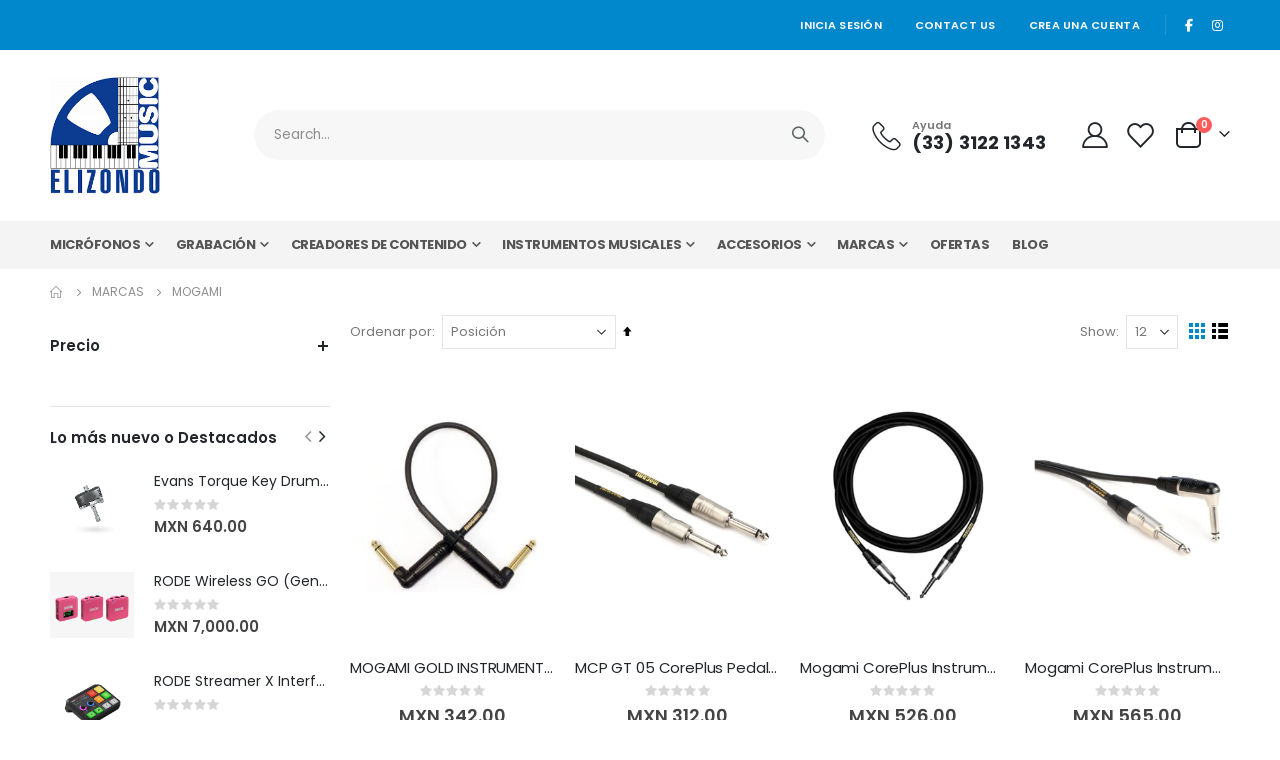

--- FILE ---
content_type: text/html; charset=UTF-8
request_url: https://elizondomusic.com/marcas/mogami.html
body_size: 19841
content:
<!doctype html>
<html lang="es">
    <head >
        <script>
    var LOCALE = 'es\u002DMX';
    var BASE_URL = 'https\u003A\u002F\u002Felizondomusic.com\u002F';
    var require = {
        'baseUrl': 'https\u003A\u002F\u002Felizondomusic.com\u002Fstatic\u002Fversion1768744319\u002Ffrontend\u002FSmartwave\u002Fporto\u002Fes_MX'
    };</script>        <meta charset="utf-8"/>
<meta name="title" content="Elizondo Music Mexico MOGAMI - Marcas"/>
<meta name="description" content="Elizondo Music Mexico"/>
<meta name="keywords" content="Elizondo Music Mexico"/>
<meta name="robots" content="INDEX,FOLLOW"/>
<meta name="viewport" content="width=device-width, initial-scale=1, maximum-scale=1.0, user-scalable=no"/>
<meta name="format-detection" content="telephone=no"/>
<title>Elizondo Music Mexico MOGAMI - Marcas</title>
                <link rel="stylesheet" type="text/css" media="all" href="https://elizondomusic.com/static/version1768744319/frontend/Smartwave/porto/es_MX/mage/calendar.css" />
<link rel="stylesheet" type="text/css" media="all" href="https://elizondomusic.com/static/version1768744319/frontend/Smartwave/porto/es_MX/Mageplaza_Blog/css/mpBlogIcon.css" />
<link rel="stylesheet" type="text/css" media="all" href="https://elizondomusic.com/static/version1768744319/frontend/Smartwave/porto/es_MX/css/styles-m.css" />
<link rel="stylesheet" type="text/css" media="all" href="https://elizondomusic.com/static/version1768744319/frontend/Smartwave/porto/es_MX/owl.carousel/assets/owl.carousel.css" />
<link rel="stylesheet" type="text/css" media="all" href="https://elizondomusic.com/static/version1768744319/frontend/Smartwave/porto/es_MX/fancybox/css/jquery.fancybox.css" />
<link rel="stylesheet" type="text/css" media="all" href="https://elizondomusic.com/static/version1768744319/frontend/Smartwave/porto/es_MX/icon-fonts/css/porto-icons-codes.css" />
<link rel="stylesheet" type="text/css" media="all" href="https://elizondomusic.com/static/version1768744319/frontend/Smartwave/porto/es_MX/simple-line-icons/css/simple-line-icons.css" />
<link rel="stylesheet" type="text/css" media="all" href="https://elizondomusic.com/static/version1768744319/frontend/Smartwave/porto/es_MX/icon-fonts/css/animation.css" />
<link rel="stylesheet" type="text/css" media="all" href="https://elizondomusic.com/static/version1768744319/frontend/Smartwave/porto/es_MX/font-awesome/css/font-awesome.min.css" />
<link rel="stylesheet" type="text/css" media="all" href="https://elizondomusic.com/static/version1768744319/frontend/Smartwave/porto/es_MX/jquery/uppy/dist/uppy-custom.css" />
<link rel="stylesheet" type="text/css" media="all" href="https://elizondomusic.com/static/version1768744319/frontend/Smartwave/porto/es_MX/Mageplaza_Search/css/algoliasearch.css" />
<link rel="stylesheet" type="text/css" media="all" href="https://elizondomusic.com/static/version1768744319/frontend/Smartwave/porto/es_MX/Smartwave_Dailydeals/css/style.css" />
<link rel="stylesheet" type="text/css" media="all" href="https://elizondomusic.com/static/version1768744319/frontend/Smartwave/porto/es_MX/Smartwave_Filterproducts/css/owl.carousel/assets/owl.carousel.css" />
<link rel="stylesheet" type="text/css" media="all" href="https://elizondomusic.com/static/version1768744319/frontend/Smartwave/porto/es_MX/StripeIntegration_Payments/css/wallets.css" />
<link rel="stylesheet" type="text/css" media="screen and (min-width: 768px)" href="https://elizondomusic.com/static/version1768744319/frontend/Smartwave/porto/es_MX/css/styles-l.css" />
<link rel="stylesheet" type="text/css" media="print" href="https://elizondomusic.com/static/version1768744319/frontend/Smartwave/porto/es_MX/css/print.css" />
<script type="text/javascript" src="https://elizondomusic.com/static/version1768744319/_cache/merged/813682734e7a9e67f6c3ab0df656f289.js"></script>
<link rel="stylesheet" type="text/css" href="//fonts.googleapis.com/css?family=Shadows+Into+Light" />
<link rel="icon" type="image/x-icon" href="https://elizondomusic.com/media/favicon/stores/1/logo_medium_1.png" />
<link rel="shortcut icon" type="image/x-icon" href="https://elizondomusic.com/media/favicon/stores/1/logo_medium_1.png" />
<meta name="google-site-verification" content="ft8qFK4JACn0gecqPeOEfhfigO2ylPgF7Va9hg_xwh4" />
<meta name="facebook-domain-verification" content="fln8lnjdidoq2ixv6fqp8eoi2lahgk" />



<!-- Meta Pixel Code -->
<script>
!function(f,b,e,v,n,t,s)
{if(f.fbq)return;n=f.fbq=function(){n.callMethod?
n.callMethod.apply(n,arguments):n.queue.push(arguments)};
if(!f._fbq)f._fbq=n;n.push=n;n.loaded=!0;n.version='2.0';
n.queue=[];t=b.createElement(e);t.async=!0;
t.src=v;s=b.getElementsByTagName(e)[0];
s.parentNode.insertBefore(t,s)}(window, document,'script',
'https://connect.facebook.net/en_US/fbevents.js');
fbq('init', '407731937923690');
fbq('track', 'PageView');
</script>
<noscript><img height="1" width="1" style="display:none"
src="https://www.facebook.com/tr?id=407731937923690&ev=PageView&noscript=1"
/></noscript>
<!-- End Meta Pixel Code -->


<!-- Global site tag (gtag.js) - Google Analytics -->
<script async src="https://www.googletagmanager.com/gtag/js?id=G-4FNY4VKP0T"></script>
<script>
  window.dataLayer = window.dataLayer || [];
  function gtag(){dataLayer.push(arguments);}
  gtag('js', new Date());

  gtag('config', 'G-4FNY4VKP0T');
</script>

<!-- Google Tag Manager -->
<script>(function(w,d,s,l,i){w[l]=w[l]||[];w[l].push({'gtm.start':
new Date().getTime(),event:'gtm.js'});var f=d.getElementsByTagName(s)[0],
j=d.createElement(s),dl=l!='dataLayer'?'&l='+l:'';j.async=true;j.src=
'https://www.googletagmanager.com/gtm.js?id='+i+dl;f.parentNode.insertBefore(j,f);
})(window,document,'script','dataLayer','GTM-WQ5TZTB');</script>
<!-- End Google Tag Manager -->

<link rel="stylesheet" href="https://cdn.tecnologia01.com/whatsappwidget/styles.css">
<script src="https://cdn.tecnologia01.com/whatsappwidget/widget.js?config=elizondomusic.js" defer></script>
        <link rel='stylesheet' href='//fonts.googleapis.com/css?family=Poppins%3A300%2C300italic%2C400%2C400italic%2C600%2C600italic%2C700%2C700italic%2C800%2C800italic' type='text/css' />
<link href="//fonts.googleapis.com/css?family=Oswald:300,400,500,600,700" rel="stylesheet">
<link href="//fonts.googleapis.com/css?family=Poppins:200,300,400,500,600,700,800" rel="stylesheet">
<link rel="stylesheet" href="//fonts.googleapis.com/css?family=Open+Sans%3A300%2C300italic%2C400%2C400italic%2C600%2C600italic%2C700%2C700italic%2C800%2C800italic&amp;v1&amp;subset=latin%2Clatin-ext" type="text/css" media="screen"/>
    <link rel="stylesheet" type="text/css" media="all" href="https://elizondomusic.com/media/porto/web/bootstrap/css/bootstrap.optimized.min.css">
    <link rel="stylesheet" type="text/css" media="all" href="https://elizondomusic.com/media/porto/web/css/animate.optimized.css">
<link rel="stylesheet" type="text/css" media="all" href="https://elizondomusic.com/media/porto/web/css/header/type1.css">
<link rel="stylesheet" type="text/css" media="all" href="https://elizondomusic.com/media/porto/web/css/custom.css">
<link rel="stylesheet" type="text/css" media="all" href="https://elizondomusic.com/media/porto/configed_css/design_default.css">
<link rel="stylesheet" type="text/css" media="all" href="https://elizondomusic.com/media/porto/configed_css/settings_default.css">
<script type="text/javascript">
window.theme = {};
var js_porto_vars = {"rtl":""};
var redirect_cart = false;
</script>
<script type="text/javascript">
require([
    'jquery',
    'pt_animate'
], function ($) {
  $(window).on('load', function(){
    var $wrap = $(document.body);
    if ($.isFunction($.fn.themeAnimate)) {
      $wrap.find('[data-plugin-animate], [data-appear-animation]').each(function() {
        var $this = $(this),
            opts;

        var pluginOptions = $this.data('plugin-options');
        if (pluginOptions) {
          if (typeof pluginOptions == 'string') {
            opts = JSON.parse(pluginOptions.replace(/'/g,'"').replace(';',''));
          } else {
            opts = pluginOptions;
          }
        }
        $this.themeAnimate(opts);
      });
    }
  });
});
</script>
    </head>
    <body data-container="body"
          data-mage-init='{"loaderAjax": {}, "loader": { "icon": "https://elizondomusic.com/static/version1768744319/frontend/Smartwave/porto/es_MX/images/loader-2.gif"}}'
        id="html-body" class="page-with-filter page-products categorypath-marcas-mogami category-mogami  layout-1220 wide catalog-category-view page-layout-2columns-left">
        
<script type="text/x-magento-init">
    {
        "*": {
            "Magento_PageBuilder/js/widget-initializer": {
                "config": {"[data-content-type=\"slider\"][data-appearance=\"default\"]":{"Magento_PageBuilder\/js\/content-type\/slider\/appearance\/default\/widget":false},"[data-content-type=\"map\"]":{"Magento_PageBuilder\/js\/content-type\/map\/appearance\/default\/widget":false},"[data-content-type=\"row\"]":{"Magento_PageBuilder\/js\/content-type\/row\/appearance\/default\/widget":false},"[data-content-type=\"tabs\"]":{"Magento_PageBuilder\/js\/content-type\/tabs\/appearance\/default\/widget":false},"[data-content-type=\"slide\"]":{"Magento_PageBuilder\/js\/content-type\/slide\/appearance\/default\/widget":{"buttonSelector":".pagebuilder-slide-button","showOverlay":"hover","dataRole":"slide"}},"[data-content-type=\"banner\"]":{"Magento_PageBuilder\/js\/content-type\/banner\/appearance\/default\/widget":{"buttonSelector":".pagebuilder-banner-button","showOverlay":"hover","dataRole":"banner"}},"[data-content-type=\"buttons\"]":{"Magento_PageBuilder\/js\/content-type\/buttons\/appearance\/inline\/widget":false},"[data-content-type=\"products\"][data-appearance=\"carousel\"]":{"Magento_PageBuilder\/js\/content-type\/products\/appearance\/carousel\/widget":false}},
                "breakpoints": {"desktop":{"label":"Desktop","stage":true,"default":true,"class":"desktop-switcher","icon":"Magento_PageBuilder::css\/images\/switcher\/switcher-desktop.svg","conditions":{"min-width":"1024px"},"options":{"products":{"default":{"slidesToShow":"5"}}}},"tablet":{"conditions":{"max-width":"1024px","min-width":"768px"},"options":{"products":{"default":{"slidesToShow":"4"},"continuous":{"slidesToShow":"3"}}}},"mobile":{"label":"Mobile","stage":true,"class":"mobile-switcher","icon":"Magento_PageBuilder::css\/images\/switcher\/switcher-mobile.svg","media":"only screen and (max-width: 767px)","conditions":{"max-width":"767px","min-width":"640px"},"options":{"products":{"default":{"slidesToShow":"3"}}}},"mobile-small":{"conditions":{"max-width":"640px"},"options":{"products":{"default":{"slidesToShow":"2"},"continuous":{"slidesToShow":"1"}}}}}            }
        }
    }
</script>

<div class="cookie-status-message" id="cookie-status">
    The store will not work correctly when cookies are disabled.</div>
<script type="text&#x2F;javascript">document.querySelector("#cookie-status").style.display = "none";</script>
<script type="text/x-magento-init">
    {
        "*": {
            "cookieStatus": {}
        }
    }
</script>

<script type="text/x-magento-init">
    {
        "*": {
            "mage/cookies": {
                "expires": null,
                "path": "\u002F",
                "domain": ".elizondomusic.com",
                "secure": true,
                "lifetime": "3600"
            }
        }
    }
</script>
    <noscript>
        <div class="message global noscript">
            <div class="content">
                <p>
                    <strong>JavaScript seems to be disabled in your browser.</strong>
                    <span>
                        For the best experience on our site, be sure to turn on Javascript in your browser.                    </span>
                </p>
            </div>
        </div>
    </noscript>

<script>
    window.cookiesConfig = window.cookiesConfig || {};
    window.cookiesConfig.secure = true;
</script><script>    require.config({
        map: {
            '*': {
                wysiwygAdapter: 'mage/adminhtml/wysiwyg/tiny_mce/tinymceAdapter'
            }
        }
    });</script><script>    require.config({
        paths: {
            googleMaps: 'https\u003A\u002F\u002Fmaps.googleapis.com\u002Fmaps\u002Fapi\u002Fjs\u003Fv\u003D3.56\u0026key\u003D'
        },
        config: {
            'Magento_PageBuilder/js/utils/map': {
                style: '',
            },
            'Magento_PageBuilder/js/content-type/map/preview': {
                apiKey: '',
                apiKeyErrorMessage: 'You\u0020must\u0020provide\u0020a\u0020valid\u0020\u003Ca\u0020href\u003D\u0027https\u003A\u002F\u002Felizondomusic.com\u002Fadminhtml\u002Fsystem_config\u002Fedit\u002Fsection\u002Fcms\u002F\u0023cms_pagebuilder\u0027\u0020target\u003D\u0027_blank\u0027\u003EGoogle\u0020Maps\u0020API\u0020key\u003C\u002Fa\u003E\u0020to\u0020use\u0020a\u0020map.'
            },
            'Magento_PageBuilder/js/form/element/map': {
                apiKey: '',
                apiKeyErrorMessage: 'You\u0020must\u0020provide\u0020a\u0020valid\u0020\u003Ca\u0020href\u003D\u0027https\u003A\u002F\u002Felizondomusic.com\u002Fadminhtml\u002Fsystem_config\u002Fedit\u002Fsection\u002Fcms\u002F\u0023cms_pagebuilder\u0027\u0020target\u003D\u0027_blank\u0027\u003EGoogle\u0020Maps\u0020API\u0020key\u003C\u002Fa\u003E\u0020to\u0020use\u0020a\u0020map.'
            },
        }
    });</script><script>
    require.config({
        shim: {
            'Magento_PageBuilder/js/utils/map': {
                deps: ['googleMaps']
            }
        }
    });</script><script type="text/javascript">
require([
    'jquery'
], function ($) {
  // sticky filter on mobile
    $(window).on('load',function(){
      if ($('.toolbar').length > 0) {
        var init_filter_sticky = function() {
          var $obj = $('#layer-product-list > .toolbar.toolbar-products,#layer-product-list .search.results > .toolbar.toolbar-products');

          if (!$obj.prev('.filter-placeholder').length) {
            $('<div class="filter-placeholder m-0"></div>').insertBefore($obj);
          }
          var sticky_height = 0;
          if($('.page-header.sticky-header').length > 0){
            sticky_height = $('.page-header.sticky-header .header-main').outerHeight();
          }
          var $ph = $obj.prev('.filter-placeholder'),
              scrollTop = $(window).scrollTop(),
              offset = sticky_height;
          if ($ph.offset().top <= scrollTop + offset) {
            $ph.css('height', $obj.outerHeight() + parseInt($obj.css('margin-bottom')));
            $obj.addClass('sticky').css('top', offset);
          } else {
            $ph.css('height', '');
            $obj.removeClass('sticky');
          }
        };
        if (window.innerWidth < 992) {
          window.removeEventListener('scroll', init_filter_sticky);
          window.addEventListener('scroll', init_filter_sticky, {passive: true});
          init_filter_sticky();
        }
        $(window).on('resize', function() {
          if (window.innerWidth < 992) {
            window.removeEventListener('scroll', init_filter_sticky);
            window.addEventListener('scroll', init_filter_sticky, {passive: true});
          }else{
            window.removeEventListener('scroll', init_filter_sticky);
            $('#layer-product-list > .toolbar.toolbar-products').removeClass('sticky').css('top', '').prev('.filter-placeholder').css('height', '');
          }
        });
      }
    });
    // filter popup events
		$(document).on('click', '.sidebar-toggle', function(e) {
			e.preventDefault();
			var $html = $('html');
      var $obj = $('.columns .mobile-sidebar');
      var $obj2 = $('.columns .layered-filter-block-container');
      if (!$obj.parents().find('.sidebar-overlay').length) {
        $('<div class="sidebar-overlay"></div>').insertBefore($obj);
      }
      if (!$obj2.parents().find('.sidebar-overlay').length && $('.page-layout-1column').length) {
        $('<div class="sidebar-overlay"></div>').insertBefore($obj2);
      }
      if($('#ln_overlay').length) {
        var Isloader = $('#ln_overlay').detach();
        if (!$obj.prev('#ln_overlay').length) {
          Isloader.insertBefore($obj);
        }
        if (!$obj2.prev('#ln_overlay').length && $('.page-layout-1column').length) {
          Isloader.insertBefore($obj2);
        }
      }
			if ($html.hasClass('sidebar-opened')) {
				$html.removeClass('sidebar-opened');
				$('.sidebar-overlay').removeClass('active');
			} else {
				$html.addClass('sidebar-opened');
				$('.sidebar-overlay').addClass('active');
			}
		});

		$(document.body).on('click', '.sidebar-overlay', function() {
			$('html').removeClass('sidebar-opened');
			$('html').removeClass('filter-sidebar-opened');
			$(this).removeClass('active');
		});

		$(window).on('resize', function() {
			if (window.innerWidth > 991) {
				$('.sidebar-overlay').click();
			}
		});
});
</script>
<div class="page-wrapper"><div class="porto-block-html-top">
  <div class="background-color-dark text-color-light d-none">
      </div>
</div>
<script type="text/javascript">
  require([
      'jquery'
  ], function ($) {
      $('.porto-block-html-top > div').removeClass('d-none').append('<button class="mfp-close">×</button>');
      $('body').on('click', '.porto-block-html-top .mfp-close', function() {
        $(this).parent().fadeOut();
      });
  });
</script>
<header class="page-header type1" >
  <div class="main-panel-top">
      <div class="container">
          <div class="main-panel-inner">
              <div class="panel wrapper">
                <div class="header-left">
                  <div class="panel header">
                                                              </div>
                </div>
                <div class="header-right">
                  <div class="panel header show-icon-tablet">
                    <div class="top-links-icon">
                      <a href="javascript:;">Links</a>
                    </div>
                    <ul class="header links">    <li class="greet welcome" data-bind="scope: 'customer'">
        <!-- ko if: customer().fullname  -->
        <span class="logged-in"
              data-bind="text: new String('Welcome, %1!').
              replace('%1', customer().fullname)">
        </span>
        <!-- /ko -->
        <!-- ko ifnot: customer().fullname  -->
        <span class="not-logged-in"
              data-bind="text: ''"></span>
                <!-- /ko -->
    </li>
        <script type="text/x-magento-init">
        {
            "*": {
                "Magento_Ui/js/core/app": {
                    "components": {
                        "customer": {
                            "component": "Magento_Customer/js/view/customer"
                        }
                    }
                }
            }
        }
    </script>
<li class="item link compare hide" data-bind="scope: 'compareProducts'" data-role="compare-products-link">
    <a class="action compare" title="Compare Products"
       data-bind="attr: {'href': compareProducts().listUrl}, css: {'': !compareProducts().count}"
    >
    	<em class="porto-icon-chart hidden-xs"></em>
        Compare        (<span class="counter qty" data-bind="text: compareProducts().countCaption"></span>)
    </a>
</li>
<script type="text/x-magento-init">
{"[data-role=compare-products-link]": {"Magento_Ui/js/core/app": {"components":{"compareProducts":{"component":"Magento_Catalog\/js\/view\/compare-products"}}}}}
</script>
<li class="link authorization-link" data-label="or">
    <a href="https://elizondomusic.com/customer/account/login/referer/aHR0cHM6Ly9lbGl6b25kb211c2ljLmNvbS9tYXJjYXMvbW9nYW1pLmh0bWw~/"        >Inicia sesión</a>
</li>
<li><a href="https://elizondomusic.com/contact">Contact Us</a></li>
<li><a href="https://elizondomusic.com/customer/account/create/" id="idPmpF3aBi" >Crea una cuenta</a></li></ul>                  </div>
                  <span class="gap">|</span> <div class="share-links"> <a target="_blank" rel="nofollow" class="share-facebook" href="https://www.facebook.com/profile.php?id=650317847" title="Facebook"></a> <!--<a target="_blank" rel="nofollow" class="share-twitter" href="#" title="Twitter"></a>--> <a target="_blank" rel="nofollow" class="share-instagram" href="https://www.instagram.com/elizondomusic/" title="Instagram"></a> </div> 
                </div>
              </div>
          </div>
      </div>
  </div>
  <div class="header-main">
    <div class="header content header-row">
      <div class="header-left">
        <span data-action="toggle-nav" class="action nav-toggle"><span>Toggle Nav</span></span>
            <a class="logo" href="https://elizondomusic.com/" title="logo">
        <img src="https://elizondomusic.com/media/logo/stores/1/logo_medium_1.png"
             alt="logo"
             width="110"                     />
    </a>
      </div>
      <div class="header-center">
        <div class="search-area show-icon-tablet">
          <a href="javascript:void(0);" class="search-toggle-icon"><span><i class="porto-icon-magnifier"></i></span></a>
          <div class="block block-search">
    <div class="block block-content">
        <form class="form minisearch" id="search_mini_form" action="https://elizondomusic.com/catalogsearch/result/" method="get">
            <div class="field search">
                <div class="control">
                    <input id="search"
                           data-mage-init='{"quickSearch":{
                                "formSelector":"#search_mini_form",
                                "url":"https://elizondomusic.com/search/ajax/suggest/",
                                "destinationSelector":"#search_autocomplete"}
                           }'
                           type="text"
                           name="q"
                           value=""
                           placeholder="Search..."
                           class="input-text"
                           maxlength="128"
                           role="combobox"
                           aria-haspopup="false"
                           aria-autocomplete="both"
                           autocomplete="off"/>
                    <div id="search_autocomplete" class="search-autocomplete"></div>
                    <div class="nested">
    <a class="action advanced" href="https://elizondomusic.com/catalogsearch/advanced/" data-action="advanced-search">
        Advanced Search    </a>
</div>
                </div>
            </div>
            <div class="actions">
                <button type="submit"
                        title="Search"
                        class="action search">
                    <span>Search</span>
                </button>
            </div>
        </form>
    </div>
</div>
        </div>
      </div>
      <div class="header-right">
        <div class="header-contact">
          <div class="custom-block"><div class="porto-sicon-box text-left mx-4 mb-0 d-none d-lg-flex d-sticky-header-none style_1 default-icon header"> <div class="porto-sicon-default"> <div class="porto-just-icon-wrapper" style="text-align: center;"> <div class="porto-icon none" style="height: 1em;color: #222529; font-size: 29px; display: inline-block;line-height:1;"><i class="porto-icon-phone-2"></i></div> </div> </div> <div class="porto-sicon-header"> <h3 class="porto-sicon-title" style="font-weight: 600; font-size: 11px; line-height: 1.2; color: #777777;margin: 0 0 3px;">Ayuda</h3> <p style="font-weight: 700; font-size: 18px; line-height: 0.9; color: #222529;"><a href="tel:(33)31221343">(33) 3122 1343</a></p> </div> </div></div>          <a href="https://elizondomusic.com/customer/account/" class="my-account m-l-xs mr-1 mr-lg-2" title="My Account"><i class="porto-icon-user-2"></i></a>
          <a href="https://elizondomusic.com/wishlist" class="wishlist mr-1 mr-lg-2 pr-lg-1" title="Wishlist"><i class="porto-icon-wishlist-2"></i></a>
        </div>
        
<div data-block="minicart" class="minicart-wrapper cart-design-2">
    <a class="action showcart" href="https://elizondomusic.com/checkout/cart/"
       data-bind="scope: 'minicart_content'">
       <i class="minicart-icon porto-icon-cart-thick-1"></i>
        <span class="text">Cart</span>
        <span class="counter qty empty"
              data-bind="css: { empty: !!getCartParam('summary_count') == false }, blockLoader: isLoading">
            <span class="counter-number">
            <!-- ko if: getCartParam('summary_count') --><!-- ko text: getCartParam('summary_count') --><!-- /ko --><!-- /ko -->
            <!-- ko ifnot: getCartParam('summary_count') -->0<!-- /ko -->
            </span>
            <span class="counter-label">
                <!-- ko i18n: 'items' --><!-- /ko -->
            </span>
        </span>
    </a>
    <a class="showcart action-subtotal d-none" href="https://elizondomusic.com/checkout/cart/"
       data-bind="scope: 'minicart_content'">
        <span class="cart-subtotal">
          <span class="label1">Carro de compras</span>
          <span class="label2 d-none">Cart</span>
          <span class="cart-price">
            <span class="amount" data-bind="html: getCartParam('subtotal')">
              <!-- ko if: !getCartParam('subtotal') -->
                  <!-- ko i18n: '€ 0.00' --><!-- /ko -->
              <!-- /ko -->
            </span>
          </span>
        </span>
    </a>
            <div class="block block-minicart empty"
             data-role="dropdownDialog"
             data-mage-init='{"dropdownDialog":{
                "appendTo":"[data-block=minicart]",
                "triggerTarget":".showcart",
                "timeout": "2000",
                "closeOnMouseLeave": false,
                "closeOnEscape": true,
                "triggerClass":"active",
                "parentClass":"active",
                "buttons":[]}}'>
            <div id="minicart-content-wrapper" data-bind="scope: 'minicart_content'">
                <!-- ko template: getTemplate() --><!-- /ko -->
            </div>
        </div>
        <script>window.checkout = {"shoppingCartUrl":"https:\/\/elizondomusic.com\/checkout\/cart\/","checkoutUrl":"https:\/\/elizondomusic.com\/checkout\/","updateItemQtyUrl":"https:\/\/elizondomusic.com\/checkout\/sidebar\/updateItemQty\/","removeItemUrl":"https:\/\/elizondomusic.com\/checkout\/sidebar\/removeItem\/","imageTemplate":"Magento_Catalog\/product\/image_with_borders","baseUrl":"https:\/\/elizondomusic.com\/","minicartMaxItemsVisible":5,"websiteId":"1","maxItemsToDisplay":10,"storeId":"1","storeGroupId":"1","agreementIds":["1"],"payPalBraintreeClientToken":"","customerLoginUrl":"https:\/\/elizondomusic.com\/customer\/account\/login\/referer\/aHR0cHM6Ly9lbGl6b25kb211c2ljLmNvbS9tYXJjYXMvbW9nYW1pLmh0bWw~\/","isRedirectRequired":false,"autocomplete":"off","captcha":{"user_login":{"isCaseSensitive":true,"imageHeight":50,"imageSrc":"","refreshUrl":"https:\/\/elizondomusic.com\/captcha\/refresh\/","isRequired":false,"timestamp":1768971074}}}</script>    <script type="text/x-magento-init">
    {
        "[data-block='minicart']": {
            "Magento_Ui/js/core/app": {"components":{"minicart_content":{"children":{"subtotal.container":{"children":{"subtotal":{"children":{"subtotal.totals":{"config":{"display_cart_subtotal_incl_tax":0,"display_cart_subtotal_excl_tax":1,"template":"Magento_Tax\/checkout\/minicart\/subtotal\/totals"},"children":{"subtotal.totals.msrp":{"component":"Magento_Msrp\/js\/view\/checkout\/minicart\/subtotal\/totals","config":{"displayArea":"minicart-subtotal-hidden","template":"Magento_Msrp\/checkout\/minicart\/subtotal\/totals"}}},"component":"Magento_Tax\/js\/view\/checkout\/minicart\/subtotal\/totals"}},"component":"uiComponent","config":{"template":"Magento_Checkout\/minicart\/subtotal"}},"payment_method_messaging_element_minicart":{"component":"StripeIntegration_Payments\/js\/view\/checkout\/cart\/payment_method_messaging_element_minicart","config":{"template":"StripeIntegration_Payments\/checkout\/cart\/payment_method_messaging_element_minicart","selector":"payment-method-messaging-element-minicart"}}},"component":"uiComponent","config":{"displayArea":"subtotalContainer"}},"item.renderer":{"component":"Magento_Checkout\/js\/view\/cart-item-renderer","config":{"displayArea":"defaultRenderer","template":"Magento_Checkout\/minicart\/item\/default"},"children":{"item.image":{"component":"Magento_Catalog\/js\/view\/image","config":{"template":"Magento_Catalog\/product\/image","displayArea":"itemImage"}},"checkout.cart.item.price.sidebar":{"component":"uiComponent","config":{"template":"Magento_Checkout\/minicart\/item\/price","displayArea":"priceSidebar"}}}},"extra_info":{"component":"uiComponent","config":{"displayArea":"extraInfo"},"children":{"paypal_braintree_message":{"component":"PayPal_Braintree\/js\/messages\/mini-cart"}}},"promotion":{"component":"uiComponent","config":{"displayArea":"promotion"}}},"config":{"itemRenderer":{"default":"defaultRenderer","simple":"defaultRenderer","virtual":"defaultRenderer"},"template":"Magento_Checkout\/minicart\/content"},"component":"Magento_Checkout\/js\/view\/minicart"}},"types":[]}        },
        "*": {
            "Magento_Ui/js/block-loader": "https\u003A\u002F\u002Felizondomusic.com\u002Fstatic\u002Fversion1768744319\u002Ffrontend\u002FSmartwave\u002Fporto\u002Fes_MX\u002Fimages\u002Floader\u002D1.gif"
        }
    }
    </script>
    </div>
      </div>
    </div>
  </div>
      <div class="sections nav-sections">
                <div class="section-items nav-sections-items"
             data-mage-init='{"tabs":{"openedState":"active"}}'>
                                            <div class="section-item-title nav-sections-item-title"
                     data-role="collapsible">
                    <a class="nav-sections-item-switch"
                       data-toggle="switch" href="#store.menu">
                        Menu                    </a>
                </div>
                <div class="section-item-content nav-sections-item-content"
                     id="store.menu"
                     data-role="content">
                    
<nav class="navigation sw-megamenu " role="navigation">
    <ul>
        <li class="ui-menu-item level0 fullwidth parent "><div class="open-children-toggle"></div><a href="https://elizondomusic.com/microfonos.html" class="level-top" title="Micrófonos"><span>Micrófonos</span></a><div class="level0 submenu"><div class="container"><div class="row"><ul class="subchildmenu col-md-12 mega-columns columns4"><li class="ui-menu-item level1 "><a href="https://elizondomusic.com/microfonos/microfonos-para-dslr.html" title="Cámara DSLR"><span>Cámara DSLR</span></a></li><li class="ui-menu-item level1 "><a href="https://elizondomusic.com/microfonos/condensador.html" title="Condensador"><span>Condensador</span></a></li><li class="ui-menu-item level1 "><a href="https://elizondomusic.com/microfonos/microfonos-dinamicos.html" title="Dinámicos "><span>Dinámicos </span></a></li><li class="ui-menu-item level1 "><a href="https://elizondomusic.com/microfonos/microfonos-de-estudio.html" title="Estudio"><span>Estudio</span></a></li><li class="ui-menu-item level1 "><a href="https://elizondomusic.com/microfonos/microfonos-inalambricos.html" title="Inalámbricos"><span>Inalámbricos</span></a></li><li class="ui-menu-item level1 "><a href="https://elizondomusic.com/microfonos/microfonos-de-solapa-lavalier.html" title="Lavalier (solapa)"><span>Lavalier (solapa)</span></a></li><li class="ui-menu-item level1 "><a href="https://elizondomusic.com/microfonos/microfonos-de-liston.html" title="Listón"><span>Listón</span></a></li><li class="ui-menu-item level1 "><a href="https://elizondomusic.com/microfonos/movil.html" title="Móvil"><span>Móvil</span></a></li><li class="ui-menu-item level1 "><a href="https://elizondomusic.com/microfonos/microfonos-para-sonido-en-vivo-y-locacion.html" title="Sonido en Vivo y Locación"><span>Sonido en Vivo y Locación</span></a></li><li class="ui-menu-item level1 "><a href="https://elizondomusic.com/microfonos/streamers-and-gamers.html" title="Streamers y Gamers "><span>Streamers y Gamers </span></a></li><li class="ui-menu-item level1 "><a href="https://elizondomusic.com/microfonos/microfonos-usb.html" title="USB"><span>USB</span></a></li><li class="ui-menu-item level1 "><a href="https://elizondomusic.com/microfonos/accesorios.html" title=" Accesorios"><span> Accesorios</span></a></li></ul></div></div></div></li><li class="ui-menu-item level0 fullwidth parent "><div class="open-children-toggle"></div><a href="https://elizondomusic.com/son.html" class="level-top" title="Grabación"><span>Grabación</span></a><div class="level0 submenu"><div class="container"><div class="row"><ul class="subchildmenu col-md-12 mega-columns columns4"><li class="ui-menu-item level1 parent "><div class="open-children-toggle"></div><a href="https://elizondomusic.com/son/interfaces.html" title="Interfaces"><span>Interfaces</span></a><ul class="subchildmenu "><li class="ui-menu-item level2 "><a href="https://elizondomusic.com/son/interfaces/convertidores-de-audio.html" title="Convertidores de Audio"><span>Convertidores de Audio</span></a></li></ul></li><li class="ui-menu-item level1 "><a href="https://elizondomusic.com/son/microfonos-y-accesorios.html" title="Micrófonos y Accesorios"><span>Micrófonos y Accesorios</span></a></li><li class="ui-menu-item level1 parent "><div class="open-children-toggle"></div><a href="https://elizondomusic.com/son/sonido-de-instalacion.html" title="Sonido de Instalación"><span>Sonido de Instalación</span></a><ul class="subchildmenu "><li class="ui-menu-item level2 "><a href="https://elizondomusic.com/son/sonido-de-instalacion/amplificadores.html" title="Amplificadores"><span>Amplificadores</span></a></li><li class="ui-menu-item level2 "><a href="https://elizondomusic.com/son/sonido-de-instalacion/compresores-y-channel-strip.html" title="Compresores y Channel Strip "><span>Compresores y Channel Strip </span></a></li><li class="ui-menu-item level2 "><a href="https://elizondomusic.com/son/sonido-de-instalacion/mezcladores.html" title="Mezcladoras"><span>Mezcladoras</span></a></li><li class="ui-menu-item level2 "><a href="https://elizondomusic.com/son/sonido-de-instalacion/preamplificadores.html" title="Preamplificadores"><span>Preamplificadores</span></a></li><li class="ui-menu-item level2 "><a href="https://elizondomusic.com/son/sonido-de-instalacion/fuentes-de-audio.html" title="Crossovers y Ecualizadores"><span>Crossovers y Ecualizadores</span></a></li><li class="ui-menu-item level2 "><a href="https://elizondomusic.com/son/sonido-de-instalacion/accesorios.html" title="Accesorios"><span>Accesorios</span></a></li><li class="ui-menu-item level2 "><a href="https://elizondomusic.com/son/sonido-de-instalacion/distribuidores-de-energia.html" title="Distribuidores de Energía"><span>Distribuidores de Energía</span></a></li></ul></li><li class="ui-menu-item level1 "><a href="https://elizondomusic.com/son/sonido-en-vivo.html" title="Sonido en vivo"><span>Sonido en vivo</span></a></li></ul></div></div></div></li><li class="ui-menu-item level0 fullwidth parent "><div class="open-children-toggle"></div><a href="https://elizondomusic.com/creadores-de-contenido.html" class="level-top" title="Creadores de contenido"><span>Creadores de contenido</span></a><div class="level0 submenu"><div class="container"><div class="row"><ul class="subchildmenu col-md-12 mega-columns columns4"><li class="ui-menu-item level1 "><a href="https://elizondomusic.com/creadores-de-contenido/coleccion-blanca-white.html" title="Colección Blanca (White) "><span>Colección Blanca (White) </span></a></li></ul></div></div></div></li><li class="ui-menu-item level0 fullwidth parent "><div class="open-children-toggle"></div><a href="https://elizondomusic.com/instrumentos-musicales.html" class="level-top" title="Instrumentos Musicales"><span>Instrumentos Musicales</span></a><div class="level0 submenu"><div class="container"><div class="row"><ul class="subchildmenu col-md-12 mega-columns columns4"><li class="ui-menu-item level1 parent "><div class="open-children-toggle"></div><a href="https://elizondomusic.com/instrumentos-musicales/guitarras.html" title="Guitarras"><span>Guitarras</span></a><ul class="subchildmenu "><li class="ui-menu-item level2 "><a href="https://elizondomusic.com/instrumentos-musicales/guitarras/atenuadores-y-simuladores.html" title="Atenuadores y simuladores"><span>Atenuadores y simuladores</span></a></li></ul></li><li class="ui-menu-item level1 parent "><div class="open-children-toggle"></div><a href="https://elizondomusic.com/instrumentos-musicales/teclados-y-sintetizadores.html" title=" Teclados y sintetizadores"><span> Teclados y sintetizadores</span></a><ul class="subchildmenu "><li class="ui-menu-item level2 "><a href="https://elizondomusic.com/instrumentos-musicales/teclados-y-sintetizadores/controladores-midi.html" title="Controladores MIDI"><span>Controladores MIDI</span></a></li></ul></li><li class="ui-menu-item level1 "><a href="https://elizondomusic.com/instrumentos-musicales/accesorios-para-instrumentos.html" title="Batería y Percussion"><span>Batería y Percussion</span></a></li></ul></div></div></div></li><li class="ui-menu-item level0 fullwidth parent "><div class="open-children-toggle"></div><a href="https://elizondomusic.com/accesorios.html" class="level-top" title="Accesorios"><span>Accesorios</span></a><div class="level0 submenu"><div class="container"><div class="row"><ul class="subchildmenu col-md-12 mega-columns columns4"><li class="ui-menu-item level1 "><a href="https://elizondomusic.com/accesorios/atriles-y-soportes.html" title="Atriles y Soportes"><span>Atriles y Soportes</span></a></li><li class="ui-menu-item level1 "><a href="https://elizondomusic.com/accesorios/audifonos.html" title="Audifonos"><span>Audifonos</span></a></li><li class="ui-menu-item level1 "><a href="https://elizondomusic.com/accesorios/baquetas.html" title="Baquetas"><span>Baquetas</span></a></li><li class="ui-menu-item level1 parent "><div class="open-children-toggle"></div><a href="https://elizondomusic.com/accesorios/cables-y-adaptadores.html" title="Cables y Adaptadores"><span>Cables y Adaptadores</span></a><ul class="subchildmenu "><li class="ui-menu-item level2 "><a href="https://elizondomusic.com/accesorios/cables-y-adaptadores/cables-para-microfonos.html" title="Cables para Microfonos"><span>Cables para Microfonos</span></a></li><li class="ui-menu-item level2 "><a href="https://elizondomusic.com/accesorios/cables-y-adaptadores/cables-para-estudio.html" title="Cables para Estudio "><span>Cables para Estudio </span></a></li><li class="ui-menu-item level2 "><a href="https://elizondomusic.com/accesorios/cables-y-adaptadores/cables-midi.html" title="Cables Midi"><span>Cables Midi</span></a></li><li class="ui-menu-item level2 "><a href="https://elizondomusic.com/accesorios/cables-y-adaptadores/cables-snake.html" title="Medusas (Multipar)"><span>Medusas (Multipar)</span></a></li><li class="ui-menu-item level2 "><a href="https://elizondomusic.com/accesorios/cables-y-adaptadores/cables-speaker.html" title="Cables Speaker"><span>Cables Speaker</span></a></li><li class="ui-menu-item level2 "><a href="https://elizondomusic.com/accesorios/cables-y-adaptadores/cables-guitar-instrument.html" title="Cables para Guitarra e Instrumentos"><span>Cables para Guitarra e Instrumentos</span></a></li><li class="ui-menu-item level2 "><a href="https://elizondomusic.com/accesorios/cables-y-adaptadores/cables-usb.html" title="Cables USB"><span>Cables USB</span></a></li><li class="ui-menu-item level2 parent "><div class="open-children-toggle"></div><a href="https://elizondomusic.com/accesorios/cables-y-adaptadores/otros.html" title="Otros"><span>Otros</span></a><ul class="subchildmenu "><li class="ui-menu-item level3 "><a href="https://elizondomusic.com/accesorios/cables-y-adaptadores/otros/pure-patch-estudio.html" title="Pure Patch Estudio"><span>Pure Patch Estudio</span></a></li><li class="ui-menu-item level3 "><a href="https://elizondomusic.com/accesorios/cables-y-adaptadores/otros/cables-para-reproductores-portatiles.html" title="Cables para Reproductores Portátiles"><span>Cables para Reproductores Portátiles</span></a></li><li class="ui-menu-item level3 "><a href="https://elizondomusic.com/accesorios/cables-y-adaptadores/otros/cables-para-grabadoras-digitales-aes-ebu.html" title="Cables para Grabadoras Digitales AES/EBU"><span>Cables para Grabadoras Digitales AES/EBU</span></a></li><li class="ui-menu-item level3 "><a href="https://elizondomusic.com/accesorios/cables-y-adaptadores/otros/cables-analogos-para-interface.html" title="Cables Análogos para Interface"><span>Cables Análogos para Interface</span></a></li></ul></li></ul></li><li class="ui-menu-item level1 "><a href="https://elizondomusic.com/accesorios/cuerdas.html" title="Cuerdas"><span>Cuerdas</span></a></li><li class="ui-menu-item level1 parent "><div class="open-children-toggle"></div><a href="https://elizondomusic.com/accesorios/estuches-y-fundas.html" title="Estuches y Fundas"><span>Estuches y Fundas</span></a><ul class="subchildmenu "><li class="ui-menu-item level2 "><a href="https://elizondomusic.com/accesorios/estuches-y-fundas/maletines-para-mezcladoras-dj.html" title="Maletines para mezcladoras/DJ"><span>Maletines para mezcladoras/DJ</span></a></li></ul></li><li class="ui-menu-item level1 "><a href="https://elizondomusic.com/accesorios/ios.html" title="IOS"><span>IOS</span></a></li><li class="ui-menu-item level1 "><a href="https://elizondomusic.com/accesorios/parches-para-bateria.html" title="Parches para Bateria"><span>Parches para Bateria</span></a></li><li class="ui-menu-item level1 "><a href="https://elizondomusic.com/accesorios/racks.html" title="Racks"><span>Racks</span></a></li></ul></div></div></div></li><li class="ui-menu-item level0 fullwidth parent "><div class="open-children-toggle"></div><a href="https://elizondomusic.com/marcas.html" class="level-top" title="Marcas"><span>Marcas</span></a><div class="level0 submenu"><div class="container"><div class="row"><ul class="subchildmenu col-md-12 mega-columns columns4"><li class="ui-menu-item level1 "><a href="https://elizondomusic.com/marcas/aphex.html" title="APHEX"><span>APHEX</span></a></li><li class="ui-menu-item level1 "><a href="https://elizondomusic.com/marcas/art.html" title="ART"><span>ART</span></a></li><li class="ui-menu-item level1 "><a href="https://elizondomusic.com/marcas/d-addario.html" title="D'Addario"><span>D'Addario</span></a></li><li class="ui-menu-item level1 "><a href="https://elizondomusic.com/marcas/ernie-ball.html" title="Ernie Ball"><span>Ernie Ball</span></a></li><li class="ui-menu-item level1 "><a href="https://elizondomusic.com/marcas/evans.html" title="Evans"><span>Evans</span></a></li><li class="ui-menu-item level1 "><a href="https://elizondomusic.com/marcas/floyd-rose.html" title="FLOYD-ROSE"><span>FLOYD-ROSE</span></a></li><li class="ui-menu-item level1 "><a href="https://elizondomusic.com/marcas/ik-multimedia.html" title="IK Multimedia"><span>IK Multimedia</span></a></li><li class="ui-menu-item level1 "><a href="https://elizondomusic.com/marcas/mogami.html" title="MOGAMI"><span>MOGAMI</span></a></li><li class="ui-menu-item level1 "><a href="https://elizondomusic.com/marcas/mxl.html" title="MXL"><span>MXL</span></a></li><li class="ui-menu-item level1 "><a href="https://elizondomusic.com/marcas/promark.html" title="ProMark"><span>ProMark</span></a></li><li class="ui-menu-item level1 "><a href="https://elizondomusic.com/marcas/rode.html" title="RODE"><span>RODE</span></a></li><li class="ui-menu-item level1 "><a href="https://elizondomusic.com/marcas/rme.html" title="RME"><span>RME</span></a></li><li class="ui-menu-item level1 "><a href="https://elizondomusic.com/marcas/skb.html" title="SKB"><span>SKB</span></a></li><li class="ui-menu-item level1 "><a href="https://elizondomusic.com/marcas/ultimate-support.html" title="Ultimate Support"><span>Ultimate Support</span></a></li></ul></div></div></div></li><li class="ui-menu-item level0 fullwidth "><a href="https://elizondomusic.com/ofertas.html" class="level-top" title="Ofertas"><span>Ofertas</span></a></li><div data-content-type="html" data-appearance="default" data-element="main" data-decoded="true"><ul class="blog-menu-item"> <li class="ui-menu-item level0"> <a href="https://elizondomusic.com/blog" class="level-top"><span>Blog</span></a> </li> </ul></div>    </ul>
</nav>

<script type="text/javascript">
    require([
        'jquery',
        'Smartwave_Megamenu/js/sw_megamenu'
    ], function ($) {
        $(".sw-megamenu").swMegamenu();
    });
</script>
                </div>
                                            <div class="section-item-title nav-sections-item-title"
                     data-role="collapsible">
                    <a class="nav-sections-item-switch"
                       data-toggle="switch" href="#store.links">
                        Cuenta                    </a>
                </div>
                <div class="section-item-content nav-sections-item-content"
                     id="store.links"
                     data-role="content">
                    <!-- Account links -->                </div>
                                    </div>
    </div>
</header>
<div class="breadcrumbs">
    <ul class="items">
                    <li class="item home">
                            <a href="https://elizondomusic.com/"
                   title="Go to Home Page">
                    Home                </a>
                        </li>
                    <li class="item category44">
                            <a href="https://elizondomusic.com/marcas.html"
                   title="">
                    Marcas                </a>
                        </li>
                    <li class="item category47">
                            <strong>MOGAMI</strong>
                        </li>
            </ul>
</div>
<main id="maincontent" class="page-main"><a id="contentarea" tabindex="-1"></a>
<div class="page-title-wrapper">
    <h1 class="page-title"
         id="page-title-heading"                     aria-labelledby="page-title-heading&#x20;toolbar-amount"
        >
        <span class="base" data-ui-id="page-title-wrapper" >MOGAMI</span>    </h1>
    </div>
<div class="page messages"><div data-placeholder="messages"></div>
<div data-bind="scope: 'messages'">
    <!-- ko if: cookieMessagesObservable() && cookieMessagesObservable().length > 0 -->
    <div aria-atomic="true" role="alert" class="messages" data-bind="foreach: {
        data: cookieMessagesObservable(), as: 'message'
    }">
        <div data-bind="attr: {
            class: 'message-' + message.type + ' ' + message.type + ' message',
            'data-ui-id': 'message-' + message.type
        }">
            <div data-bind="html: $parent.prepareMessageForHtml(message.text)"></div>
        </div>
    </div>
    <!-- /ko -->

    <div aria-atomic="true" role="alert" class="messages" data-bind="foreach: {
        data: messages().messages, as: 'message'
    }, afterRender: purgeMessages">
        <div data-bind="attr: {
            class: 'message-' + message.type + ' ' + message.type + ' message',
            'data-ui-id': 'message-' + message.type
        }">
            <div data-bind="html: $parent.prepareMessageForHtml(message.text)"></div>
        </div>
    </div>
</div>

<script type="text/x-magento-init">
    {
        "*": {
            "Magento_Ui/js/core/app": {
                "components": {
                        "messages": {
                            "component": "Magento_Theme/js/view/messages"
                        }
                    }
                }
            }
    }
</script>
</div><div class="page-main-inner"><div class="columns"><div class="column main"><input name="form_key" type="hidden" value="o3YILVj9Z6t33Ctl" /><div id="authenticationPopup" data-bind="scope:'authenticationPopup', style: {display: 'none'}">
        <script>window.authenticationPopup = {"autocomplete":"off","customerRegisterUrl":"https:\/\/elizondomusic.com\/customer\/account\/create\/","customerForgotPasswordUrl":"https:\/\/elizondomusic.com\/customer\/account\/forgotpassword\/","baseUrl":"https:\/\/elizondomusic.com\/","customerLoginUrl":"https:\/\/elizondomusic.com\/customer\/ajax\/login\/"}</script>    <!-- ko template: getTemplate() --><!-- /ko -->
        <script type="text/x-magento-init">
        {
            "#authenticationPopup": {
                "Magento_Ui/js/core/app": {"components":{"authenticationPopup":{"component":"Magento_Customer\/js\/view\/authentication-popup","children":{"messages":{"component":"Magento_Ui\/js\/view\/messages","displayArea":"messages"},"captcha":{"component":"Magento_Captcha\/js\/view\/checkout\/loginCaptcha","displayArea":"additional-login-form-fields","formId":"user_login","configSource":"checkout"}}}}}            },
            "*": {
                "Magento_Ui/js/block-loader": "https\u003A\u002F\u002Felizondomusic.com\u002Fstatic\u002Fversion1768744319\u002Ffrontend\u002FSmartwave\u002Fporto\u002Fes_MX\u002Fimages\u002Floader\u002D1.gif"
                            }
        }
    </script>
</div>
<script type="text/x-magento-init">
    {
        "*": {
            "Magento_Customer/js/section-config": {
                "sections": {"stores\/store\/switch":["*"],"stores\/store\/switchrequest":["*"],"directory\/currency\/switch":["*"],"*":["messages"],"customer\/account\/logout":["*","recently_viewed_product","recently_compared_product","persistent"],"customer\/account\/loginpost":["*"],"customer\/account\/createpost":["*"],"customer\/account\/editpost":["*"],"customer\/ajax\/login":["checkout-data","cart","captcha"],"catalog\/product_compare\/add":["compare-products"],"catalog\/product_compare\/remove":["compare-products"],"catalog\/product_compare\/clear":["compare-products"],"sales\/guest\/reorder":["cart"],"sales\/order\/reorder":["cart"],"checkout\/cart\/add":["cart","directory-data"],"checkout\/cart\/delete":["cart"],"checkout\/cart\/updatepost":["cart"],"checkout\/cart\/updateitemoptions":["cart"],"checkout\/cart\/couponpost":["cart"],"checkout\/cart\/estimatepost":["cart"],"checkout\/cart\/estimateupdatepost":["cart"],"checkout\/onepage\/saveorder":["cart","checkout-data","last-ordered-items"],"checkout\/sidebar\/removeitem":["cart"],"checkout\/sidebar\/updateitemqty":["cart"],"rest\/*\/v1\/carts\/*\/payment-information":["cart","last-ordered-items","captcha","instant-purchase"],"rest\/*\/v1\/guest-carts\/*\/payment-information":["cart","captcha"],"rest\/*\/v1\/guest-carts\/*\/selected-payment-method":["cart","checkout-data"],"rest\/*\/v1\/carts\/*\/selected-payment-method":["cart","checkout-data","instant-purchase"],"customer\/address\/*":["instant-purchase"],"customer\/account\/*":["instant-purchase"],"vault\/cards\/deleteaction":["instant-purchase"],"multishipping\/checkout\/overviewpost":["cart"],"paypal\/express\/placeorder":["cart","checkout-data"],"paypal\/payflowexpress\/placeorder":["cart","checkout-data"],"paypal\/express\/onauthorization":["cart","checkout-data"],"persistent\/index\/unsetcookie":["persistent"],"review\/product\/post":["review"],"paymentservicespaypal\/smartbuttons\/placeorder":["cart","checkout-data"],"paymentservicespaypal\/smartbuttons\/cancel":["cart","checkout-data"],"wishlist\/index\/add":["wishlist"],"wishlist\/index\/remove":["wishlist"],"wishlist\/index\/updateitemoptions":["wishlist"],"wishlist\/index\/update":["wishlist"],"wishlist\/index\/cart":["wishlist","cart"],"wishlist\/index\/fromcart":["wishlist","cart"],"wishlist\/index\/allcart":["wishlist","cart"],"wishlist\/shared\/allcart":["wishlist","cart"],"wishlist\/shared\/cart":["cart"],"braintree\/paypal\/placeorder":["cart","checkout-data"],"braintree\/googlepay\/placeorder":["cart","checkout-data"]},
                "clientSideSections": ["checkout-data","cart-data"],
                "baseUrls": ["https:\/\/elizondomusic.com\/"],
                "sectionNames": ["messages","customer","compare-products","last-ordered-items","cart","directory-data","captcha","instant-purchase","loggedAsCustomer","persistent","review","payments","wishlist","recently_viewed_product","recently_compared_product","product_data_storage","paypal-billing-agreement","paypal-buyer-country"]            }
        }
    }
</script>
<script type="text/x-magento-init">
    {
        "*": {
            "Magento_Customer/js/customer-data": {
                "sectionLoadUrl": "https\u003A\u002F\u002Felizondomusic.com\u002Fcustomer\u002Fsection\u002Fload\u002F",
                "expirableSectionLifetime": 60,
                "expirableSectionNames": ["cart","persistent"],
                "cookieLifeTime": "3600",
                "cookieDomain": "",
                "updateSessionUrl": "https\u003A\u002F\u002Felizondomusic.com\u002Fcustomer\u002Faccount\u002FupdateSession\u002F",
                "isLoggedIn": ""
            }
        }
    }
</script>
<script type="text/x-magento-init">
    {
        "*": {
            "Magento_Customer/js/invalidation-processor": {
                "invalidationRules": {
                    "website-rule": {
                        "Magento_Customer/js/invalidation-rules/website-rule": {
                            "scopeConfig": {
                                "websiteId": "1"
                            }
                        }
                    }
                }
            }
        }
    }
</script>
<script type="text/x-magento-init">
    {
        "body": {
            "pageCache": {"url":"https:\/\/elizondomusic.com\/page_cache\/block\/render\/id\/47\/","handles":["default","catalog_category_view","catalog_category_view_type_layered","catalog_category_view_type_layered_without_children","catalog_category_view_id_47"],"originalRequest":{"route":"catalog","controller":"category","action":"view","uri":"\/marcas\/mogami.html"},"versionCookieName":"private_content_version"}        }
    }
</script>
<script type="text/x-magento-init">
    {
        "body": {
            "requireCookie": {"noCookieUrl":"https:\/\/elizondomusic.com\/cookie\/index\/noCookies\/","triggers":[".action.towishlist"],"isRedirectCmsPage":true}        }
    }
</script>

<div id="layer-product-list">
                <div class="toolbar toolbar-products" data-mage-init='{"productListToolbarForm":{"mode":"product_list_mode","direction":"product_list_dir","order":"product_list_order","limit":"product_list_limit","modeDefault":"grid","directionDefault":"asc","orderDefault":"position","limitDefault":12,"url":"https:\/\/elizondomusic.com\/marcas\/mogami.html","formKey":"o3YILVj9Z6t33Ctl","post":false}}'>
        <a href="#" class="porto-product-filters-toggle sidebar-toggle d-inline-flex d-lg-none"><svg data-name="Layer 3" id="Layer_3" viewBox="0 0 32 32" xmlns="http://www.w3.org/2000/svg"><line class="cls-1" x1="15" x2="26" y1="9" y2="9"></line><line class="cls-1" x1="6" x2="9" y1="9" y2="9"></line><line class="cls-1" x1="23" x2="26" y1="16" y2="16"></line><line class="cls-1" x1="6" x2="17" y1="16" y2="16"></line><line class="cls-1" x1="17" x2="26" y1="23" y2="23"></line><line class="cls-1" x1="6" x2="11" y1="23" y2="23"></line><path class="cls-2" d="M14.5,8.92A2.6,2.6,0,0,1,12,11.5,2.6,2.6,0,0,1,9.5,8.92a2.5,2.5,0,0,1,5,0Z"></path><path class="cls-2" d="M22.5,15.92a2.5,2.5,0,1,1-5,0,2.5,2.5,0,0,1,5,0Z"></path><path class="cls-3" d="M21,16a1,1,0,1,1-2,0,1,1,0,0,1,2,0Z"></path><path class="cls-2" d="M16.5,22.92A2.6,2.6,0,0,1,14,25.5a2.6,2.6,0,0,1-2.5-2.58,2.5,2.5,0,0,1,5,0Z"></path></svg> <span>Filters</span></a>
                    <div class="toolbar-sorter sorter">
    <label class="sorter-label" for="sorter">Ordenar por</label>
    <select id="sorter" data-role="sorter" class="sorter-options">
                    <option value="position"
                                    selected="selected"
                                >
                Posición            </option>
                    <option value="name"
                                >
                Nombre de producto            </option>
                    <option value="price"
                                >
                Precio            </option>
            </select>
            <a title="Set&#x20;Descending&#x20;Direction"
           href="#"
           class="action sorter-action sort-asc"
           data-role="direction-switcher"
           data-value="desc">
            <span>Set Descending Direction</span>
        </a>
    </div>
        
        <p class="toolbar-amount" id="toolbar-amount">
            Items <span class="toolbar-number">1</span>-<span class="toolbar-number">12</span> of <span class="toolbar-number">205</span>    </p>

        
    
        
                <div class="pages">
            <strong class="label pages-label" id="paging-label">Page</strong>
            <ul class="items pages-items" aria-labelledby="paging-label">
            
            
            
                                                <li class="item current">
                        <strong class="page">
                            <span class="label">You&#039;re currently reading page</span>
                            <span>1</span>
                        </strong>
                    </li>
                                                                <li class="item">
                        <a href="https://elizondomusic.com/marcas/mogami.html?p=2" class="page">
                            <span class="label">Page</span>
                            <span>2</span>
                        </a>
                    </li>
                                                                <li class="item">
                        <a href="https://elizondomusic.com/marcas/mogami.html?p=3" class="page">
                            <span class="label">Page</span>
                            <span>3</span>
                        </a>
                    </li>
                                                                <li class="item">
                        <a href="https://elizondomusic.com/marcas/mogami.html?p=4" class="page">
                            <span class="label">Page</span>
                            <span>4</span>
                        </a>
                    </li>
                                                                <li class="item">
                        <a href="https://elizondomusic.com/marcas/mogami.html?p=5" class="page">
                            <span class="label">Page</span>
                            <span>5</span>
                        </a>
                    </li>
                            
            
            
                            <li class="item pages-item-next">
                                        <a class="action  next"
                       href="https://elizondomusic.com/marcas/mogami.html?p=2"
                       title="Siguiente">
                        <span class="label">Page</span>
                        <span>Siguiente</span>
                    </a>
                </li>
                        </ul>
        </div>
        
    
    

        <div class="field limiter">
    <label class="label" for="limiter">
        <span>Show</span>
    </label>
    <div class="control">
        <select id="limiter" data-role="limiter" class="limiter-options">
                            <option value="12"
                                            selected="selected"
                    >
                    12                </option>
                            <option value="24"
                    >
                    24                </option>
                            <option value="36"
                    >
                    36                </option>
                    </select>
    </div>
    <span class="limiter-text">per page</span>
</div>
                        <div class="modes">
                            <strong class="modes-label" id="modes-label">View as</strong>
                                                <strong title="Grid"
                            class="modes-mode active mode-grid"
                            data-value="grid">
                        <span>Grid</span>
                    </strong>
                                                                <a class="modes-mode mode-list"
                       title="List"
                       href="#"
                       data-role="mode-switcher"
                       data-value="list"
                       id="mode-list"
                       aria-labelledby="modes-label mode-list">
                        <span>List</span>
                    </a>
                                        </div>
            </div>
<script>
    require([
        'jquery'
    ], function ($) {
        'use strict';
        if($('.layered-filter-block-container').length == 0){
            $('.infinite-loader').hide();
            $('.toolbar.toolbar-products').show();
        }
    });
</script>
    <script type="text/x-magento-init">
    {
        "body": {
            "addToWishlist": {"productType":["simple","virtual","downloadable","bundle","grouped","configurable"]}        }
    }
</script>
        <div class="products wrapper grid columns4 products-grid   ">
                <ol class="filterproducts products list items product-items">
                                        <li class="item product product-item">                                <div class="product-item-info type1  porto-tb-item type-product has-post-thumbnail product-type-simple" data-container="product-grid">
                  <div class="porto-section p-0">
                                        <div class="product photo product-item-photo product-image">
                      <div class="porto-tb-featured-image tb-image-type-hover">
                        <a href="https://elizondomusic.com/gold-instr-1-5rr.html" tabindex="-1" class="post featured image">
                                                <img class="product-image-photo default_image porto-lazyload" data-src="https://elizondomusic.com/media/catalog/product/cache/030716fc62035027b622eeef186d3d67/g/o/goldinstrument_rr_1.jpg" width="300" height="400" alt=""/>
                                                                                                                            </a>
                                                                                                <!-- Dailydeal Product data -->
                                                <!-- Dailydeal Product End -->
                                              </div>
                    </div>
                                        <div class="product details product-item-details porto-section product-content">
                                                                                              <strong class="product name product-item-name">
                            <a class="product-item-link"
                               href="https://elizondomusic.com/gold-instr-1-5rr.html">
                                MOGAMI GOLD INSTRUMENT-1.5RR                            </a>
                        </strong>
                                                                                                <div class="product-reviews-summary short">
                            <div class="rating-summary">
                                <span class="label"><span>Rating:</span></span>
                                <div class="rating-result" title="0%">
                                    <span style="width:0"><span>0%</span></span>
                                </div>
                            </div>
                        </div>
                                                
                                                                        <div class="price-box price-final_price" data-role="priceBox" data-product-id="999" data-price-box="product-id-999">

    

<span class="price-container price-final_price&#x20;tax&#x20;weee"
        >
        <span  id="product-price-999"                data-price-amount="342"
        data-price-type="finalPrice"
        class="price-wrapper "
    ><span class="price">MXN 342.00</span></span>
        </span>

</div>                                                                                                                                                <div class="product-item-inner">
                                                      <div class="product actions product-item-actions">
                                                                                                                                <div class="actions-primary">
                                                                                                                    <form data-role="tocart-form" action="https://elizondomusic.com/checkout/cart/add/uenc/aHR0cHM6Ly9lbGl6b25kb211c2ljLmNvbS9tYXJjYXMvbW9nYW1pLmh0bWw~/product/999/" method="post" class="d-flex flex-column flex-sm-row">
                                            <input type="hidden" name="product" value="999">
                                            <input type="hidden" name="uenc" value="aHR0cHM6Ly9lbGl6b25kb211c2ljLmNvbS9jaGVja291dC9jYXJ0L2FkZC91ZW5jL2FIUjBjSE02THk5bGJHbDZiMjVrYjIxMWMybGpMbU52YlM5dFlYSmpZWE12Ylc5bllXMXBMbWgwYld3fi9wcm9kdWN0Lzk5OS8~">
                                                                                        <input name="form_key" type="hidden" value="o3YILVj9Z6t33Ctl" />                                            <button type="submit"
                                                    title="Add&#x20;to&#x20;Cart"
                                                    class="action tocart primary">
                                                <span>Add to Cart</span>
                                            </button>
                                        </form>
                                                                    </div>
                                                                                                                                                                                            </div>
                        </div>
                                            </div>
                                      </div>
                </div>
                                            </li><li class="item product product-item">                                <div class="product-item-info type1  porto-tb-item type-product has-post-thumbnail product-type-simple" data-container="product-grid">
                  <div class="porto-section p-0">
                                        <div class="product photo product-item-photo product-image">
                      <div class="porto-tb-featured-image tb-image-type-hover">
                        <a href="https://elizondomusic.com/mcp-gt-05.html" tabindex="-1" class="post featured image">
                                                <img class="product-image-photo default_image porto-lazyload" data-src="https://elizondomusic.com/media/catalog/product/cache/030716fc62035027b622eeef186d3d67/c/a/captura_de_pantalla_2025-08-24_a_la_s_20.31.10.png" width="300" height="400" alt=""/>
                                                                                                                            </a>
                                                                                                <!-- Dailydeal Product data -->
                                                <!-- Dailydeal Product End -->
                                              </div>
                    </div>
                                        <div class="product details product-item-details porto-section product-content">
                                                                                              <strong class="product name product-item-name">
                            <a class="product-item-link"
                               href="https://elizondomusic.com/mcp-gt-05.html">
                                MCP GT 05 CorePlus Pedal Cable RR                            </a>
                        </strong>
                                                                                                <div class="product-reviews-summary short">
                            <div class="rating-summary">
                                <span class="label"><span>Rating:</span></span>
                                <div class="rating-result" title="0%">
                                    <span style="width:0"><span>0%</span></span>
                                </div>
                            </div>
                        </div>
                                                
                                                                        <div class="price-box price-final_price" data-role="priceBox" data-product-id="998" data-price-box="product-id-998">

    

<span class="price-container price-final_price&#x20;tax&#x20;weee"
        >
        <span  id="product-price-998"                data-price-amount="312"
        data-price-type="finalPrice"
        class="price-wrapper "
    ><span class="price">MXN 312.00</span></span>
        </span>

</div>                                                                                                                                                <div class="product-item-inner">
                                                      <div class="product actions product-item-actions">
                                                                                                                                <div class="actions-primary">
                                                                                                                    <form data-role="tocart-form" action="https://elizondomusic.com/checkout/cart/add/uenc/aHR0cHM6Ly9lbGl6b25kb211c2ljLmNvbS9tYXJjYXMvbW9nYW1pLmh0bWw~/product/998/" method="post" class="d-flex flex-column flex-sm-row">
                                            <input type="hidden" name="product" value="998">
                                            <input type="hidden" name="uenc" value="aHR0cHM6Ly9lbGl6b25kb211c2ljLmNvbS9jaGVja291dC9jYXJ0L2FkZC91ZW5jL2FIUjBjSE02THk5bGJHbDZiMjVrYjIxMWMybGpMbU52YlM5dFlYSmpZWE12Ylc5bllXMXBMbWgwYld3fi9wcm9kdWN0Lzk5OC8~">
                                                                                        <input name="form_key" type="hidden" value="o3YILVj9Z6t33Ctl" />                                            <button type="submit"
                                                    title="Add&#x20;to&#x20;Cart"
                                                    class="action tocart primary">
                                                <span>Add to Cart</span>
                                            </button>
                                        </form>
                                                                    </div>
                                                                                                                                                                                            </div>
                        </div>
                                            </div>
                                      </div>
                </div>
                                            </li><li class="item product product-item">                                <div class="product-item-info type1  porto-tb-item type-product has-post-thumbnail product-type-simple" data-container="product-grid">
                  <div class="porto-section p-0">
                                        <div class="product photo product-item-photo product-image">
                      <div class="porto-tb-featured-image tb-image-type-hover">
                        <a href="https://elizondomusic.com/mcp-gt-20-526.html" tabindex="-1" class="post featured image">
                                                <img class="product-image-photo default_image porto-lazyload" data-src="https://elizondomusic.com/media/catalog/product/cache/030716fc62035027b622eeef186d3d67/c/a/captura_de_pantalla_2025-08-24_a_la_s_20.37.33.png" width="300" height="400" alt=""/>
                                                                                                                            </a>
                                                                                                <!-- Dailydeal Product data -->
                                                <!-- Dailydeal Product End -->
                                              </div>
                    </div>
                                        <div class="product details product-item-details porto-section product-content">
                                                                                              <strong class="product name product-item-name">
                            <a class="product-item-link"
                               href="https://elizondomusic.com/mcp-gt-20-526.html">
                                Mogami CorePlus Instrument Cable 20ft                            </a>
                        </strong>
                                                                                                <div class="product-reviews-summary short">
                            <div class="rating-summary">
                                <span class="label"><span>Rating:</span></span>
                                <div class="rating-result" title="0%">
                                    <span style="width:0"><span>0%</span></span>
                                </div>
                            </div>
                        </div>
                                                
                                                                        <div class="price-box price-final_price" data-role="priceBox" data-product-id="996" data-price-box="product-id-996">

    

<span class="price-container price-final_price&#x20;tax&#x20;weee"
        >
        <span  id="product-price-996"                data-price-amount="526"
        data-price-type="finalPrice"
        class="price-wrapper "
    ><span class="price">MXN 526.00</span></span>
        </span>

</div>                                                                                                                                                <div class="product-item-inner">
                                                      <div class="product actions product-item-actions">
                                                                                                                                <div class="actions-primary">
                                                                                                                    <form data-role="tocart-form" action="https://elizondomusic.com/checkout/cart/add/uenc/aHR0cHM6Ly9lbGl6b25kb211c2ljLmNvbS9tYXJjYXMvbW9nYW1pLmh0bWw~/product/996/" method="post" class="d-flex flex-column flex-sm-row">
                                            <input type="hidden" name="product" value="996">
                                            <input type="hidden" name="uenc" value="aHR0cHM6Ly9lbGl6b25kb211c2ljLmNvbS9jaGVja291dC9jYXJ0L2FkZC91ZW5jL2FIUjBjSE02THk5bGJHbDZiMjVrYjIxMWMybGpMbU52YlM5dFlYSmpZWE12Ylc5bllXMXBMbWgwYld3fi9wcm9kdWN0Lzk5Ni8~">
                                                                                        <input name="form_key" type="hidden" value="o3YILVj9Z6t33Ctl" />                                            <button type="submit"
                                                    title="Add&#x20;to&#x20;Cart"
                                                    class="action tocart primary">
                                                <span>Add to Cart</span>
                                            </button>
                                        </form>
                                                                    </div>
                                                                                                                                                                                            </div>
                        </div>
                                            </div>
                                      </div>
                </div>
                                            </li><li class="item product product-item">                                <div class="product-item-info type1  porto-tb-item type-product has-post-thumbnail product-type-simple" data-container="product-grid">
                  <div class="porto-section p-0">
                                        <div class="product photo product-item-photo product-image">
                      <div class="porto-tb-featured-image tb-image-type-hover">
                        <a href="https://elizondomusic.com/mcp-gt-r-20-565.html" tabindex="-1" class="post featured image">
                                                <img class="product-image-photo default_image porto-lazyload" data-src="https://elizondomusic.com/media/catalog/product/cache/030716fc62035027b622eeef186d3d67/c/a/captura_de_pantalla_2025-08-24_a_la_s_20.44.24.png" width="300" height="400" alt=""/>
                                                                                                                            </a>
                                                                                                <!-- Dailydeal Product data -->
                                                <!-- Dailydeal Product End -->
                                              </div>
                    </div>
                                        <div class="product details product-item-details porto-section product-content">
                                                                                              <strong class="product name product-item-name">
                            <a class="product-item-link"
                               href="https://elizondomusic.com/mcp-gt-r-20-565.html">
                                Mogami CorePlus Instrument Cable R 20ft                            </a>
                        </strong>
                                                                                                <div class="product-reviews-summary short">
                            <div class="rating-summary">
                                <span class="label"><span>Rating:</span></span>
                                <div class="rating-result" title="0%">
                                    <span style="width:0"><span>0%</span></span>
                                </div>
                            </div>
                        </div>
                                                
                                                                        <div class="price-box price-final_price" data-role="priceBox" data-product-id="994" data-price-box="product-id-994">

    

<span class="price-container price-final_price&#x20;tax&#x20;weee"
        >
        <span  id="product-price-994"                data-price-amount="565"
        data-price-type="finalPrice"
        class="price-wrapper "
    ><span class="price">MXN 565.00</span></span>
        </span>

</div>                                                                                                                                                <div class="product-item-inner">
                                                      <div class="product actions product-item-actions">
                                                                                                                                <div class="actions-primary">
                                                                                                                    <form data-role="tocart-form" action="https://elizondomusic.com/checkout/cart/add/uenc/aHR0cHM6Ly9lbGl6b25kb211c2ljLmNvbS9tYXJjYXMvbW9nYW1pLmh0bWw~/product/994/" method="post" class="d-flex flex-column flex-sm-row">
                                            <input type="hidden" name="product" value="994">
                                            <input type="hidden" name="uenc" value="aHR0cHM6Ly9lbGl6b25kb211c2ljLmNvbS9jaGVja291dC9jYXJ0L2FkZC91ZW5jL2FIUjBjSE02THk5bGJHbDZiMjVrYjIxMWMybGpMbU52YlM5dFlYSmpZWE12Ylc5bllXMXBMbWgwYld3fi9wcm9kdWN0Lzk5NC8~">
                                                                                        <input name="form_key" type="hidden" value="o3YILVj9Z6t33Ctl" />                                            <button type="submit"
                                                    title="Add&#x20;to&#x20;Cart"
                                                    class="action tocart primary">
                                                <span>Add to Cart</span>
                                            </button>
                                        </form>
                                                                    </div>
                                                                                                                                                                                            </div>
                        </div>
                                            </div>
                                      </div>
                </div>
                                            </li><li class="item product product-item">                                <div class="product-item-info type1  porto-tb-item type-product has-post-thumbnail product-type-simple" data-container="product-grid">
                  <div class="porto-section p-0">
                                        <div class="product photo product-item-photo product-image">
                      <div class="porto-tb-featured-image tb-image-type-hover">
                        <a href="https://elizondomusic.com/3-mcp-ss-01-292.html" tabindex="-1" class="post featured image">
                                                <img class="product-image-photo default_image porto-lazyload" data-src="https://elizondomusic.com/media/catalog/product/cache/030716fc62035027b622eeef186d3d67/c/a/captura_de_pantalla_2025-08-24_a_la_s_20.53.27.png" width="300" height="400" alt=""/>
                                                                                                                            </a>
                                                                                                <!-- Dailydeal Product data -->
                                                <!-- Dailydeal Product End -->
                                              </div>
                    </div>
                                        <div class="product details product-item-details porto-section product-content">
                                                                                              <strong class="product name product-item-name">
                            <a class="product-item-link"
                               href="https://elizondomusic.com/3-mcp-ss-01-292.html">
                                Mogami CorePlus TRS to TRS  01ft                            </a>
                        </strong>
                                                                                                <div class="product-reviews-summary short">
                            <div class="rating-summary">
                                <span class="label"><span>Rating:</span></span>
                                <div class="rating-result" title="0%">
                                    <span style="width:0"><span>0%</span></span>
                                </div>
                            </div>
                        </div>
                                                
                                                                        <div class="price-box price-final_price" data-role="priceBox" data-product-id="993" data-price-box="product-id-993">

    

<span class="price-container price-final_price&#x20;tax&#x20;weee"
        >
        <span  id="product-price-993"                data-price-amount="292"
        data-price-type="finalPrice"
        class="price-wrapper "
    ><span class="price">MXN 292.00</span></span>
        </span>

</div>                                                                                                                                                <div class="product-item-inner">
                                                      <div class="product actions product-item-actions">
                                                                                                                                <div class="actions-primary">
                                                                                                                    <form data-role="tocart-form" action="https://elizondomusic.com/checkout/cart/add/uenc/aHR0cHM6Ly9lbGl6b25kb211c2ljLmNvbS9tYXJjYXMvbW9nYW1pLmh0bWw~/product/993/" method="post" class="d-flex flex-column flex-sm-row">
                                            <input type="hidden" name="product" value="993">
                                            <input type="hidden" name="uenc" value="aHR0cHM6Ly9lbGl6b25kb211c2ljLmNvbS9jaGVja291dC9jYXJ0L2FkZC91ZW5jL2FIUjBjSE02THk5bGJHbDZiMjVrYjIxMWMybGpMbU52YlM5dFlYSmpZWE12Ylc5bllXMXBMbWgwYld3fi9wcm9kdWN0Lzk5My8~">
                                                                                        <input name="form_key" type="hidden" value="o3YILVj9Z6t33Ctl" />                                            <button type="submit"
                                                    title="Add&#x20;to&#x20;Cart"
                                                    class="action tocart primary">
                                                <span>Add to Cart</span>
                                            </button>
                                        </form>
                                                                    </div>
                                                                                                                                                                                            </div>
                        </div>
                                            </div>
                                      </div>
                </div>
                                            </li><li class="item product product-item">                                <div class="product-item-info type1  porto-tb-item type-product has-post-thumbnail product-type-simple" data-container="product-grid">
                  <div class="porto-section p-0">
                                        <div class="product photo product-item-photo product-image">
                      <div class="porto-tb-featured-image tb-image-type-hover">
                        <a href="https://elizondomusic.com/2-mcp-sxf-20-526.html" tabindex="-1" class="post featured image">
                                                <img class="product-image-photo default_image porto-lazyload" data-src="https://elizondomusic.com/media/catalog/product/cache/030716fc62035027b622eeef186d3d67/c/a/captura_de_pantalla_2025-08-24_a_la_s_20.56.15.png" width="300" height="400" alt=""/>
                                                                                                                            </a>
                                                                                                <!-- Dailydeal Product data -->
                                                <!-- Dailydeal Product End -->
                                              </div>
                    </div>
                                        <div class="product details product-item-details porto-section product-content">
                                                                                              <strong class="product name product-item-name">
                            <a class="product-item-link"
                               href="https://elizondomusic.com/2-mcp-sxf-20-526.html">
                                Mogami CorePlus TRS to XLR Female 20ft                            </a>
                        </strong>
                                                                                                <div class="product-reviews-summary short">
                            <div class="rating-summary">
                                <span class="label"><span>Rating:</span></span>
                                <div class="rating-result" title="0%">
                                    <span style="width:0"><span>0%</span></span>
                                </div>
                            </div>
                        </div>
                                                
                                                                        <div class="price-box price-final_price" data-role="priceBox" data-product-id="992" data-price-box="product-id-992">

    

<span class="price-container price-final_price&#x20;tax&#x20;weee"
        >
        <span  id="product-price-992"                data-price-amount="526"
        data-price-type="finalPrice"
        class="price-wrapper "
    ><span class="price">MXN 526.00</span></span>
        </span>

</div>                                                                                                                                                <div class="product-item-inner">
                                                      <div class="product actions product-item-actions">
                                                                                                                                <div class="actions-primary">
                                                                                                                    <form data-role="tocart-form" action="https://elizondomusic.com/checkout/cart/add/uenc/aHR0cHM6Ly9lbGl6b25kb211c2ljLmNvbS9tYXJjYXMvbW9nYW1pLmh0bWw~/product/992/" method="post" class="d-flex flex-column flex-sm-row">
                                            <input type="hidden" name="product" value="992">
                                            <input type="hidden" name="uenc" value="aHR0cHM6Ly9lbGl6b25kb211c2ljLmNvbS9jaGVja291dC9jYXJ0L2FkZC91ZW5jL2FIUjBjSE02THk5bGJHbDZiMjVrYjIxMWMybGpMbU52YlM5dFlYSmpZWE12Ylc5bllXMXBMbWgwYld3fi9wcm9kdWN0Lzk5Mi8~">
                                                                                        <input name="form_key" type="hidden" value="o3YILVj9Z6t33Ctl" />                                            <button type="submit"
                                                    title="Add&#x20;to&#x20;Cart"
                                                    class="action tocart primary">
                                                <span>Add to Cart</span>
                                            </button>
                                        </form>
                                                                    </div>
                                                                                                                                                                                            </div>
                        </div>
                                            </div>
                                      </div>
                </div>
                                            </li><li class="item product product-item">                                <div class="product-item-info type1  porto-tb-item type-product has-post-thumbnail product-type-simple" data-container="product-grid">
                  <div class="porto-section p-0">
                                        <div class="product photo product-item-photo product-image">
                      <div class="porto-tb-featured-image tb-image-type-hover">
                        <a href="https://elizondomusic.com/4-mcp-xx-10-399.html" tabindex="-1" class="post featured image">
                                                <img class="product-image-photo default_image porto-lazyload" data-src="https://elizondomusic.com/media/catalog/product/cache/030716fc62035027b622eeef186d3d67/c/a/captura_de_pantalla_2025-08-24_a_la_s_20.58.18.png" width="300" height="400" alt=""/>
                                                                                                                            </a>
                                                                                                <!-- Dailydeal Product data -->
                                                <!-- Dailydeal Product End -->
                                              </div>
                    </div>
                                        <div class="product details product-item-details porto-section product-content">
                                                                                              <strong class="product name product-item-name">
                            <a class="product-item-link"
                               href="https://elizondomusic.com/4-mcp-xx-10-399.html">
                                Mogami CorePlus Mic Cable 10ft                            </a>
                        </strong>
                                                                                                <div class="product-reviews-summary short">
                            <div class="rating-summary">
                                <span class="label"><span>Rating:</span></span>
                                <div class="rating-result" title="0%">
                                    <span style="width:0"><span>0%</span></span>
                                </div>
                            </div>
                        </div>
                                                
                                                                        <div class="price-box price-final_price" data-role="priceBox" data-product-id="991" data-price-box="product-id-991">

    

<span class="price-container price-final_price&#x20;tax&#x20;weee"
        >
        <span  id="product-price-991"                data-price-amount="399"
        data-price-type="finalPrice"
        class="price-wrapper "
    ><span class="price">MXN 399.00</span></span>
        </span>

</div>                                                                                                                                                <div class="product-item-inner">
                                                      <div class="product actions product-item-actions">
                                                                                                                                <div class="actions-primary">
                                                                                                                    <form data-role="tocart-form" action="https://elizondomusic.com/checkout/cart/add/uenc/aHR0cHM6Ly9lbGl6b25kb211c2ljLmNvbS9tYXJjYXMvbW9nYW1pLmh0bWw~/product/991/" method="post" class="d-flex flex-column flex-sm-row">
                                            <input type="hidden" name="product" value="991">
                                            <input type="hidden" name="uenc" value="aHR0cHM6Ly9lbGl6b25kb211c2ljLmNvbS9jaGVja291dC9jYXJ0L2FkZC91ZW5jL2FIUjBjSE02THk5bGJHbDZiMjVrYjIxMWMybGpMbU52YlM5dFlYSmpZWE12Ylc5bllXMXBMbWgwYld3fi9wcm9kdWN0Lzk5MS8~">
                                                                                        <input name="form_key" type="hidden" value="o3YILVj9Z6t33Ctl" />                                            <button type="submit"
                                                    title="Add&#x20;to&#x20;Cart"
                                                    class="action tocart primary">
                                                <span>Add to Cart</span>
                                            </button>
                                        </form>
                                                                    </div>
                                                                                                                                                                                            </div>
                        </div>
                                            </div>
                                      </div>
                </div>
                                            </li><li class="item product product-item">                                <div class="product-item-info type1  porto-tb-item type-product has-post-thumbnail product-type-simple" data-container="product-grid">
                  <div class="porto-section p-0">
                                        <div class="product photo product-item-photo product-image">
                      <div class="porto-tb-featured-image tb-image-type-hover">
                        <a href="https://elizondomusic.com/3-pp-10-332.html" tabindex="-1" class="post featured image">
                                                <img class="product-image-photo default_image porto-lazyload" data-src="https://elizondomusic.com/media/catalog/product/cache/030716fc62035027b622eeef186d3d67/p/u/pure_patch_pp-10.jpg" width="300" height="400" alt=""/>
                                                                                                                            </a>
                                                                                                <!-- Dailydeal Product data -->
                                                <!-- Dailydeal Product End -->
                                              </div>
                    </div>
                                        <div class="product details product-item-details porto-section product-content">
                                                                                              <strong class="product name product-item-name">
                            <a class="product-item-link"
                               href="https://elizondomusic.com/3-pp-10-332.html">
                                Mogami NICKEL 1/4&quot; PLUG TO 1/4&quot; TS to TS  PURE PATCH PP-10                            </a>
                        </strong>
                                                                                                <div class="product-reviews-summary short">
                            <div class="rating-summary">
                                <span class="label"><span>Rating:</span></span>
                                <div class="rating-result" title="0%">
                                    <span style="width:0"><span>0%</span></span>
                                </div>
                            </div>
                        </div>
                                                
                                                                        <div class="price-box price-final_price" data-role="priceBox" data-product-id="990" data-price-box="product-id-990">

    

<span class="price-container price-final_price&#x20;tax&#x20;weee"
        >
        <span  id="product-price-990"                data-price-amount="332"
        data-price-type="finalPrice"
        class="price-wrapper "
    ><span class="price">MXN 332.00</span></span>
        </span>

</div>                                                                                                                                                <div class="product-item-inner">
                                                      <div class="product actions product-item-actions">
                                                                                                                                <div class="actions-primary">
                                                                                                                    <form data-role="tocart-form" action="https://elizondomusic.com/checkout/cart/add/uenc/aHR0cHM6Ly9lbGl6b25kb211c2ljLmNvbS9tYXJjYXMvbW9nYW1pLmh0bWw~/product/990/" method="post" class="d-flex flex-column flex-sm-row">
                                            <input type="hidden" name="product" value="990">
                                            <input type="hidden" name="uenc" value="aHR0cHM6Ly9lbGl6b25kb211c2ljLmNvbS9jaGVja291dC9jYXJ0L2FkZC91ZW5jL2FIUjBjSE02THk5bGJHbDZiMjVrYjIxMWMybGpMbU52YlM5dFlYSmpZWE12Ylc5bllXMXBMbWgwYld3fi9wcm9kdWN0Lzk5MC8~">
                                                                                        <input name="form_key" type="hidden" value="o3YILVj9Z6t33Ctl" />                                            <button type="submit"
                                                    title="Add&#x20;to&#x20;Cart"
                                                    class="action tocart primary">
                                                <span>Add to Cart</span>
                                            </button>
                                        </form>
                                                                    </div>
                                                                                                                                                                                            </div>
                        </div>
                                            </div>
                                      </div>
                </div>
                                            </li><li class="item product product-item">                                <div class="product-item-info type1  porto-tb-item type-product has-post-thumbnail product-type-simple" data-container="product-grid">
                  <div class="porto-section p-0">
                                        <div class="product photo product-item-photo product-image">
                      <div class="porto-tb-featured-image tb-image-type-hover">
                        <a href="https://elizondomusic.com/3-pp-ss-10-389.html" tabindex="-1" class="post featured image">
                                                <img class="product-image-photo default_image porto-lazyload" data-src="https://elizondomusic.com/media/catalog/product/cache/030716fc62035027b622eeef186d3d67/p/u/purepatch_ss.jpg" width="300" height="400" alt=""/>
                                                                                                                            </a>
                                                                                                <!-- Dailydeal Product data -->
                                                <!-- Dailydeal Product End -->
                                              </div>
                    </div>
                                        <div class="product details product-item-details porto-section product-content">
                                                                                              <strong class="product name product-item-name">
                            <a class="product-item-link"
                               href="https://elizondomusic.com/3-pp-ss-10-389.html">
                                Mogami PURE PATCH SS-10 NICKEL 1/4&quot; PLUG TO 1/4&quot; TRS  HI-DEF PATCH                              </a>
                        </strong>
                                                                                                <div class="product-reviews-summary short">
                            <div class="rating-summary">
                                <span class="label"><span>Rating:</span></span>
                                <div class="rating-result" title="0%">
                                    <span style="width:0"><span>0%</span></span>
                                </div>
                            </div>
                        </div>
                                                
                                                                        <div class="price-box price-final_price" data-role="priceBox" data-product-id="988" data-price-box="product-id-988">

    

<span class="price-container price-final_price&#x20;tax&#x20;weee"
        >
        <span  id="product-price-988"                data-price-amount="389"
        data-price-type="finalPrice"
        class="price-wrapper "
    ><span class="price">MXN 389.00</span></span>
        </span>

</div>                                                                                                                                                <div class="product-item-inner">
                                                      <div class="product actions product-item-actions">
                                                                                                                                <div class="actions-primary">
                                                                                                                    <form data-role="tocart-form" action="https://elizondomusic.com/checkout/cart/add/uenc/aHR0cHM6Ly9lbGl6b25kb211c2ljLmNvbS9tYXJjYXMvbW9nYW1pLmh0bWw~/product/988/" method="post" class="d-flex flex-column flex-sm-row">
                                            <input type="hidden" name="product" value="988">
                                            <input type="hidden" name="uenc" value="aHR0cHM6Ly9lbGl6b25kb211c2ljLmNvbS9jaGVja291dC9jYXJ0L2FkZC91ZW5jL2FIUjBjSE02THk5bGJHbDZiMjVrYjIxMWMybGpMbU52YlM5dFlYSmpZWE12Ylc5bllXMXBMbWgwYld3fi9wcm9kdWN0Lzk4OC8~">
                                                                                        <input name="form_key" type="hidden" value="o3YILVj9Z6t33Ctl" />                                            <button type="submit"
                                                    title="Add&#x20;to&#x20;Cart"
                                                    class="action tocart primary">
                                                <span>Add to Cart</span>
                                            </button>
                                        </form>
                                                                    </div>
                                                                                                                                                                                            </div>
                        </div>
                                            </div>
                                      </div>
                </div>
                                            </li><li class="item product product-item">                                <div class="product-item-info type1  porto-tb-item type-product has-post-thumbnail product-type-simple" data-container="product-grid">
                  <div class="porto-section p-0">
                                        <div class="product photo product-item-photo product-image">
                      <div class="porto-tb-featured-image tb-image-type-hover">
                        <a href="https://elizondomusic.com/3-pp03-243.html" tabindex="-1" class="post featured image">
                                                <img class="product-image-photo default_image porto-lazyload" data-src="https://elizondomusic.com/media/catalog/product/cache/030716fc62035027b622eeef186d3d67/p/u/purepatch_pp_1.jpg" width="300" height="400" alt=""/>
                                                                                                                            </a>
                                                                                                <!-- Dailydeal Product data -->
                                                <!-- Dailydeal Product End -->
                                              </div>
                    </div>
                                        <div class="product details product-item-details porto-section product-content">
                                                                                              <strong class="product name product-item-name">
                            <a class="product-item-link"
                               href="https://elizondomusic.com/3-pp03-243.html">
                                Mogami PURE PATCH PP-03 NICKEL 1/4&quot; PLUG TO 1/4&quot;  TS to TS                             </a>
                        </strong>
                                                                                                <div class="product-reviews-summary short">
                            <div class="rating-summary">
                                <span class="label"><span>Rating:</span></span>
                                <div class="rating-result" title="0%">
                                    <span style="width:0"><span>0%</span></span>
                                </div>
                            </div>
                        </div>
                                                
                                                                        <div class="price-box price-final_price" data-role="priceBox" data-product-id="987" data-price-box="product-id-987">

    

<span class="price-container price-final_price&#x20;tax&#x20;weee"
        >
        <span  id="product-price-987"                data-price-amount="243"
        data-price-type="finalPrice"
        class="price-wrapper "
    ><span class="price">MXN 243.00</span></span>
        </span>

</div>                                                                                                                                                <div class="product-item-inner">
                                                      <div class="product actions product-item-actions">
                                                                                                                                <div class="actions-primary">
                                                                                                                    <form data-role="tocart-form" action="https://elizondomusic.com/checkout/cart/add/uenc/aHR0cHM6Ly9lbGl6b25kb211c2ljLmNvbS9tYXJjYXMvbW9nYW1pLmh0bWw~/product/987/" method="post" class="d-flex flex-column flex-sm-row">
                                            <input type="hidden" name="product" value="987">
                                            <input type="hidden" name="uenc" value="aHR0cHM6Ly9lbGl6b25kb211c2ljLmNvbS9jaGVja291dC9jYXJ0L2FkZC91ZW5jL2FIUjBjSE02THk5bGJHbDZiMjVrYjIxMWMybGpMbU52YlM5dFlYSmpZWE12Ylc5bllXMXBMbWgwYld3fi9wcm9kdWN0Lzk4Ny8~">
                                                                                        <input name="form_key" type="hidden" value="o3YILVj9Z6t33Ctl" />                                            <button type="submit"
                                                    title="Add&#x20;to&#x20;Cart"
                                                    class="action tocart primary">
                                                <span>Add to Cart</span>
                                            </button>
                                        </form>
                                                                    </div>
                                                                                                                                                                                            </div>
                        </div>
                                            </div>
                                      </div>
                </div>
                                            </li><li class="item product product-item">                                <div class="product-item-info type1  porto-tb-item type-product has-post-thumbnail product-type-simple" data-container="product-grid">
                  <div class="porto-section p-0">
                                        <div class="product photo product-item-photo product-image">
                      <div class="porto-tb-featured-image tb-image-type-hover">
                        <a href="https://elizondomusic.com/2-pprr-20-450.html" tabindex="-1" class="post featured image">
                                                <img class="product-image-photo default_image porto-lazyload" data-src="https://elizondomusic.com/media/catalog/product/cache/030716fc62035027b622eeef186d3d67/c/a/captura_de_pantalla_2025-08-24_a_la_s_21.18.09.png" width="300" height="400" alt=""/>
                                                                                                                            </a>
                                                                                                <!-- Dailydeal Product data -->
                                                <!-- Dailydeal Product End -->
                                              </div>
                    </div>
                                        <div class="product details product-item-details porto-section product-content">
                                                                                              <strong class="product name product-item-name">
                            <a class="product-item-link"
                               href="https://elizondomusic.com/2-pprr-20-450.html">
                                Mogami PURE PATCH RR-20 GOLD RCA TO RCA PLUG, SP/DIF OR ANALOG                            </a>
                        </strong>
                                                                                                <div class="product-reviews-summary short">
                            <div class="rating-summary">
                                <span class="label"><span>Rating:</span></span>
                                <div class="rating-result" title="0%">
                                    <span style="width:0"><span>0%</span></span>
                                </div>
                            </div>
                        </div>
                                                
                                                                        <div class="price-box price-final_price" data-role="priceBox" data-product-id="985" data-price-box="product-id-985">

    

<span class="price-container price-final_price&#x20;tax&#x20;weee"
        >
        <span  id="product-price-985"                data-price-amount="450"
        data-price-type="finalPrice"
        class="price-wrapper "
    ><span class="price">MXN 450.00</span></span>
        </span>

</div>                                                                                                                                                <div class="product-item-inner">
                                                      <div class="product actions product-item-actions">
                                                                                                                                <div class="actions-primary">
                                                                                                                    <form data-role="tocart-form" action="https://elizondomusic.com/checkout/cart/add/uenc/aHR0cHM6Ly9lbGl6b25kb211c2ljLmNvbS9tYXJjYXMvbW9nYW1pLmh0bWw~/product/985/" method="post" class="d-flex flex-column flex-sm-row">
                                            <input type="hidden" name="product" value="985">
                                            <input type="hidden" name="uenc" value="aHR0cHM6Ly9lbGl6b25kb211c2ljLmNvbS9jaGVja291dC9jYXJ0L2FkZC91ZW5jL2FIUjBjSE02THk5bGJHbDZiMjVrYjIxMWMybGpMbU52YlM5dFlYSmpZWE12Ylc5bllXMXBMbWgwYld3fi9wcm9kdWN0Lzk4NS8~">
                                                                                        <input name="form_key" type="hidden" value="o3YILVj9Z6t33Ctl" />                                            <button type="submit"
                                                    title="Add&#x20;to&#x20;Cart"
                                                    class="action tocart primary">
                                                <span>Add to Cart</span>
                                            </button>
                                        </form>
                                                                    </div>
                                                                                                                                                                                            </div>
                        </div>
                                            </div>
                                      </div>
                </div>
                                            </li><li class="item product product-item">                                <div class="product-item-info type1  porto-tb-item type-product has-post-thumbnail product-type-simple" data-container="product-grid">
                  <div class="porto-section p-0">
                                        <div class="product photo product-item-photo product-image">
                      <div class="porto-tb-featured-image tb-image-type-hover">
                        <a href="https://elizondomusic.com/gold-8-tsts-20.html" tabindex="-1" class="post featured image">
                                                <img class="product-image-photo default_image porto-lazyload" data-src="https://elizondomusic.com/media/catalog/product/cache/030716fc62035027b622eeef186d3d67/g/o/gold_8_tsts-10_1.jpeg" width="300" height="400" alt=""/>
                                                                                                                            </a>
                                                                                                <!-- Dailydeal Product data -->
                                                <!-- Dailydeal Product End -->
                                              </div>
                    </div>
                                        <div class="product details product-item-details porto-section product-content">
                                                                                              <strong class="product name product-item-name">
                            <a class="product-item-link"
                               href="https://elizondomusic.com/gold-8-tsts-20.html">
                                Mogami Gold 8 TSTS-20                            </a>
                        </strong>
                                                                                                <div class="product-reviews-summary short">
                            <div class="rating-summary">
                                <span class="label"><span>Rating:</span></span>
                                <div class="rating-result" title="0%">
                                    <span style="width:0"><span>0%</span></span>
                                </div>
                            </div>
                        </div>
                                                
                                                                        <div class="price-box price-final_price" data-role="priceBox" data-product-id="581" data-price-box="product-id-581">

    

<span class="price-container price-final_price&#x20;tax&#x20;weee"
        >
        <span  id="product-price-581"                data-price-amount="6044"
        data-price-type="finalPrice"
        class="price-wrapper "
    ><span class="price">MXN 6,044.00</span></span>
        </span>

</div>                                                                                                                                                <div class="product-item-inner">
                                                      <div class="product actions product-item-actions">
                                                                                                                                <div class="actions-primary">
                                                                                                                        <div class="stock unavailable"><span>Out of stock</span></div>
                                                                                                            </div>
                                                                                                                                                                                            </div>
                        </div>
                                            </div>
                                      </div>
                </div>
                </li>                    </ol>
    </div>
            <div class="toolbar toolbar-products" data-mage-init='{"productListToolbarForm":{"mode":"product_list_mode","direction":"product_list_dir","order":"product_list_order","limit":"product_list_limit","modeDefault":"grid","directionDefault":"asc","orderDefault":"position","limitDefault":12,"url":"https:\/\/elizondomusic.com\/marcas\/mogami.html","formKey":"o3YILVj9Z6t33Ctl","post":false}}'>
        <a href="#" class="porto-product-filters-toggle sidebar-toggle d-inline-flex d-lg-none"><svg data-name="Layer 3" id="Layer_3" viewBox="0 0 32 32" xmlns="http://www.w3.org/2000/svg"><line class="cls-1" x1="15" x2="26" y1="9" y2="9"></line><line class="cls-1" x1="6" x2="9" y1="9" y2="9"></line><line class="cls-1" x1="23" x2="26" y1="16" y2="16"></line><line class="cls-1" x1="6" x2="17" y1="16" y2="16"></line><line class="cls-1" x1="17" x2="26" y1="23" y2="23"></line><line class="cls-1" x1="6" x2="11" y1="23" y2="23"></line><path class="cls-2" d="M14.5,8.92A2.6,2.6,0,0,1,12,11.5,2.6,2.6,0,0,1,9.5,8.92a2.5,2.5,0,0,1,5,0Z"></path><path class="cls-2" d="M22.5,15.92a2.5,2.5,0,1,1-5,0,2.5,2.5,0,0,1,5,0Z"></path><path class="cls-3" d="M21,16a1,1,0,1,1-2,0,1,1,0,0,1,2,0Z"></path><path class="cls-2" d="M16.5,22.92A2.6,2.6,0,0,1,14,25.5a2.6,2.6,0,0,1-2.5-2.58,2.5,2.5,0,0,1,5,0Z"></path></svg> <span>Filters</span></a>
                    <div class="toolbar-sorter sorter">
    <label class="sorter-label" for="sorter">Ordenar por</label>
    <select id="sorter" data-role="sorter" class="sorter-options">
                    <option value="position"
                                    selected="selected"
                                >
                Posición            </option>
                    <option value="name"
                                >
                Nombre de producto            </option>
                    <option value="price"
                                >
                Precio            </option>
            </select>
            <a title="Set&#x20;Descending&#x20;Direction"
           href="#"
           class="action sorter-action sort-asc"
           data-role="direction-switcher"
           data-value="desc">
            <span>Set Descending Direction</span>
        </a>
    </div>
        
        <p class="toolbar-amount" id="toolbar-amount">
            Items <span class="toolbar-number">1</span>-<span class="toolbar-number">12</span> of <span class="toolbar-number">205</span>    </p>

        
    
        
                <div class="pages">
            <strong class="label pages-label" id="paging-label">Page</strong>
            <ul class="items pages-items" aria-labelledby="paging-label">
            
            
            
                                                <li class="item current">
                        <strong class="page">
                            <span class="label">You&#039;re currently reading page</span>
                            <span>1</span>
                        </strong>
                    </li>
                                                                <li class="item">
                        <a href="https://elizondomusic.com/marcas/mogami.html?p=2" class="page">
                            <span class="label">Page</span>
                            <span>2</span>
                        </a>
                    </li>
                                                                <li class="item">
                        <a href="https://elizondomusic.com/marcas/mogami.html?p=3" class="page">
                            <span class="label">Page</span>
                            <span>3</span>
                        </a>
                    </li>
                                                                <li class="item">
                        <a href="https://elizondomusic.com/marcas/mogami.html?p=4" class="page">
                            <span class="label">Page</span>
                            <span>4</span>
                        </a>
                    </li>
                                                                <li class="item">
                        <a href="https://elizondomusic.com/marcas/mogami.html?p=5" class="page">
                            <span class="label">Page</span>
                            <span>5</span>
                        </a>
                    </li>
                            
            
            
                            <li class="item pages-item-next">
                                        <a class="action  next"
                       href="https://elizondomusic.com/marcas/mogami.html?p=2"
                       title="Siguiente">
                        <span class="label">Page</span>
                        <span>Siguiente</span>
                    </a>
                </li>
                        </ul>
        </div>
        
    
    

        <div class="field limiter">
    <label class="label" for="limiter">
        <span>Show</span>
    </label>
    <div class="control">
        <select id="limiter" data-role="limiter" class="limiter-options">
                            <option value="12"
                                            selected="selected"
                    >
                    12                </option>
                            <option value="24"
                    >
                    24                </option>
                            <option value="36"
                    >
                    36                </option>
                    </select>
    </div>
    <span class="limiter-text">per page</span>
</div>
                        <div class="modes">
                            <strong class="modes-label" id="modes-label">View as</strong>
                                                <strong title="Grid"
                            class="modes-mode active mode-grid"
                            data-value="grid">
                        <span>Grid</span>
                    </strong>
                                                                <a class="modes-mode mode-list"
                       title="List"
                       href="#"
                       data-role="mode-switcher"
                       data-value="list"
                       id="mode-list"
                       aria-labelledby="modes-label mode-list">
                        <span>List</span>
                    </a>
                                        </div>
            </div>
<script>
    require([
        'jquery'
    ], function ($) {
        'use strict';
        if($('.layered-filter-block-container').length == 0){
            $('.infinite-loader').hide();
            $('.toolbar.toolbar-products').show();
        }
    });
</script>
            <script type="text/x-magento-init">
        {
            "[data-role=tocart-form], .form.map.checkout": {
                "catalogAddToCart": {}
            }
        }
        </script>
                <script type="text/javascript">
            require([
                'jquery'
            ], function ($) {
                                $('.main .products.grid .product-items li.product-item:nth-child(2n)').addClass('nth-child-2n');
                $('.main .products.grid .product-items li.product-item:nth-child(2n+1)').addClass('nth-child-2np1');
                $('.main .products.grid .product-items li.product-item:nth-child(3n)').addClass('nth-child-3n');
                $('.main .products.grid .product-items li.product-item:nth-child(3n+1)').addClass('nth-child-3np1');
                $('.main .products.grid .product-items li.product-item:nth-child(4n)').addClass('nth-child-4n');
                $('.main .products.grid .product-items li.product-item:nth-child(4n+1)').addClass('nth-child-4np1');
                $('.main .products.grid .product-items li.product-item:nth-child(5n)').addClass('nth-child-5n');
                $('.main .products.grid .product-items li.product-item:nth-child(5n+1)').addClass('nth-child-5np1');
                $('.main .products.grid .product-items li.product-item:nth-child(6n)').addClass('nth-child-6n');
                $('.main .products.grid .product-items li.product-item:nth-child(6n+1)').addClass('nth-child-6np1');
                $('.main .products.grid .product-items li.product-item:nth-child(7n)').addClass('nth-child-7n');
                $('.main .products.grid .product-items li.product-item:nth-child(7n+1)').addClass('nth-child-7np1');
                $('.main .products.grid .product-items li.product-item:nth-child(8n)').addClass('nth-child-8n');
                $('.main .products.grid .product-items li.product-item:nth-child(8n+1)').addClass('nth-child-8np1');
            });
        </script>
    <script type="text/javascript">
    require([
        'jquery'
    ], function ($) {
      var app = {
          isAppleDevice: function() {
            if (navigator.userAgent.match(/(iPhone|iPod|iPad|Safari)/) != null) {
              return true;
            }
            return false;
          }
      }
    // Timer for LEFT time for Dailydeal product
        var _second = 1000;
        var _minute = _second * 60;
        var _hour = _minute * 60;
        var _day = _hour * 24;
        var timer;

        //Set date as magentodatetime
        var date = new Date('2026-01-21 04:51:18');
        if (app.isAppleDevice()) {
          var mdate = '2026-01-21 04:51:18';
          var dateParts = mdate.substring(0,10).split('-');
          var timePart = mdate.substr(11);
          date = dateParts[1] + '/' + dateParts[2] + '/' + dateParts[0] + ' ' + timePart;
          date = new Date(date);
        }
        var l_date = new Date();
        var offset_date = l_date - date;

        function showRemaining()
        {
            $(".sw-dailydeal-wrapper").each(function(){
                var unique_id = $(this).attr("data-unique-id");
                // get Value of dailydeal product
                var cid='countdown_'+unique_id;
                var daysid='countdown_days_'+unique_id;
                var hoursid='countdown_hours_'+unique_id;
                var minutesid='countdown_minutes_'+unique_id;
                var secondsid='countdown_seconds_'+unique_id;

                var startdateid='fromdate_'+unique_id;
                var id='todate_'+unique_id;

                var enddate = new Date($('#'+id).val());
                var dealstartdate=new Date($('#'+startdateid).val());
                if (app.isAppleDevice() && $('#'+id).val() && $('#'+startdateid).val()) {
                  var ledate = $('#'+id).val();
                  var ledateParts = ledate.substring(0,10).split('-');
                  var letimePart = ledate.substr(11);
                  enddate = ledateParts[1] + '/' + ledateParts[2] + '/' + ledateParts[0] + ' ' + letimePart;
                  enddate = new Date(enddate).getTime();

                  var lsdate = $('#'+startdateid).val();
                  var lsdateParts = lsdate.substring(0,10).split('-');
                  var lstimePart = lsdate.substr(11);
                  dealstartdate = lsdateParts[1] + '/' + lsdateParts[2] + '/' + lsdateParts[0] + ' ' + lstimePart;
                  dealstartdate = new Date(dealstartdate).getTime();
                }
                var currentdate=new Date();

                //Get Difference between Two dates
                var distance = enddate - (currentdate - offset_date);

                $('.sw-dailydeal-wrapper').show();

                if (distance < 0) {
                   // clearInterval(timer);
                    $('#expired_'+unique_id).html("<span style='font-size:25px; color:#000;'>EXPIRED!<span>");

                } else if(dealstartdate > currentdate) {
                   $('.countdowncontainer_'+unique_id).hide();
                   var msg="<span style='font-size:15px; color:#000;'> Coming Soon..<br>Deal Start at:<br>"+$('#'+startdateid).val()+"<span>";
                   $('#expired_'+unique_id).html(msg);
                } else {
                    var days = Math.floor(distance / _day);
                    var hours = Math.floor((distance % _day) / _hour);
                    var minutes = Math.floor((distance % _hour) / _minute);
                    var seconds = Math.floor((distance % _minute) / _second);

                    if(hours < 10)
                        hours = "0" + hours;
                    if(minutes < 10)
                        minutes = "0" + minutes;
                    if(seconds < 10)
                        seconds = "0" + seconds;
                    $('.countdowncontainer_'+unique_id).show();
                    $('#'+daysid).html(days);
                    $('#'+hoursid).html(hours);
                    $('#'+minutesid).html(minutes);
                    $('#'+secondsid).html(seconds);
                }
            });
        }

        // Set Interval
        timer = setInterval(function()
        {
            showRemaining();
        }, 1000);
    });
    </script>
</div>
</div><div class="sidebar sidebar-main mobile-sidebar"><div class="sidebar-content">
<div id="layered-filter-block-container" class="layered-filter-block-container">
            <div class="block filter" id="layered-filter-block"
         data-mage-init='{"collapsible":{"openedState": "active", "collapsible": true, "active": false, "collateral": { "openedState": "filter-active", "element": "body" } }}'>
        <div id="ln_overlay" class="ln_overlay">
            <div class="loader">
                <img src="https://elizondomusic.com/static/version1768744319/frontend/Smartwave/porto/es_MX/images/loader-1.gif" alt="Loading...">
            </div>
        </div>
        <div class="block-title filter-title" data-count="0">
            <strong data-role="title">Shop By</strong>
        </div>
        <div class="block-content filter-content" data-mage-init='{"mpLayer": {&quot;active&quot;:[&quot;id&quot;],&quot;params&quot;:{&quot;id&quot;:&quot;47&quot;},&quot;isCustomerLoggedIn&quot;:false,&quot;isAjax&quot;:true,&quot;slider&quot;:{&quot;price&quot;:{&quot;selectedFrom&quot;:243,&quot;selectedTo&quot;:12869,&quot;minValue&quot;:243,&quot;maxValue&quot;:12869,&quot;priceFormat&quot;:&quot;{\&quot;pattern\&quot;:\&quot;MXN\\u00a0%s\&quot;,\&quot;precision\&quot;:2,\&quot;requiredPrecision\&quot;:2,\&quot;decimalSymbol\&quot;:\&quot;.\&quot;,\&quot;groupSymbol\&quot;:\&quot;,\&quot;,\&quot;groupLength\&quot;:3,\&quot;integerRequired\&quot;:false}&quot;,&quot;ajaxUrl&quot;:&quot;https:\/\/elizondomusic.com\/marcas\/mogami.html?price=from-to&quot;}}}}'>
                                                                                                                                                            <strong role="heading" aria-level="2" class="block-subtitle filter-subtitle">
                            Shopping Options                        </strong>
                        <div class="filter-options" id="narrow-by-list" data-role="content" data-mage-init='{"accordion":{"openedState": "active", "collapsible": true, "active": "0, 1, 2", "multipleCollapsible": true}}'>
                                            <div data-role="collapsible" class="filter-options-item"
                         attribute="price">
                        <div data-role="title" class="filter-options-title">
                            Precio                            <span class="toggle"></span>
                        </div>
                        <div data-role="content" class="filter-options-content">
                                                            <ol class="items">
            <li class="item">
                            <div id="ln_slider_container_price" class="ln_slider_container">
                    <div id="ln_slider_price"></div>
                    <div id="ln_slider_text_price"></div>
                </div>
                    </li>
            <li class="item">
                            <div id="ln_slider_container_price" class="ln_slider_container">
                    <div id="ln_slider_price"></div>
                    <div id="ln_slider_text_price"></div>
                </div>
                    </li>
    </ol>
                                                    </div>
                    </div>
                                                        </div>
                                </div>
    </div>
    </div>

      <div class="side-custom-block">
        <div data-content-type="html" data-appearance="default" data-element="main" data-decoded="true"><div class="custom-block"> <h2 class="sidebar-title">Lo más nuevo o Destacados</h2> <div class="block-content"> <div class="sidebar-filterproducts"> <div id="featured_product">         <div class="products wrapper grid small-list products-grid">
                <div class="filterproducts products list items product-items owl-carousel mb-0 show-nav-title">
                                                <div class="item">
                                        <div class="product product-item">
                <div class="product-item-info" data-container="product-grid">
                                        <a href="https://elizondomusic.com/evans-torque-key-drum-tuning-key.html" class="product photo product-item-photo" tabindex="-1">
                                                    <img class="product-image-photo default_image porto-lazyload" data-src="https://elizondomusic.com/media/catalog/product/cache/021a5445bd4418c7815af89045564cdd/e/v/ev_datk_main_transparent.jpeg" width="150" height="150" alt="">
                                                                                                                        </a>
                    <div class="product details product-item-details">
                                                <a href="https://elizondomusic.com/evans-torque-key-drum-tuning-key.html">Evans Torque Key Drum Tuning Key</a>
                                                                                                <div class="product-reviews-summary short">
                            <div class="rating-summary">
                                <span class="label"><span>Rating:</span></span>
                                <div class="rating-result" title="0%">
                                    <span style="width:0"><span>0%</span></span>
                                </div>
                            </div>
                        </div>
                                                                                                                        <div class="price-box price-final_price" data-role="priceBox" data-product-id="764" data-price-box="product-id-764">

    

<span class="price-container price-final_price tax weee">
        <span id="product-price-764" data-price-amount="640" data-price-type="finalPrice" class="price-wrapper "><span class="price">MXN 640.00</span></span>
        </span>

</div>                                                                    </div>
                </div>
                </div>
                                                                    <div class="product product-item">
                <div class="product-item-info" data-container="product-grid">
                                        <a href="https://elizondomusic.com/wireless-go-gen-3-sistema-de-telefonia-compacto-wireless-micro-15.html" class="product photo product-item-photo" tabindex="-1">
                                                    <img class="product-image-photo default_image porto-lazyload" data-src="https://elizondomusic.com/media/catalog/product/cache/021a5445bd4418c7815af89045564cdd/c/a/captura_de_pantalla_2025-09-24_a_la_s_12.47.09.png" width="150" height="150" alt="">
                                                                                                                        </a>
                    <div class="product details product-item-details">
                                                <a href="https://elizondomusic.com/wireless-go-gen-3-sistema-de-telefonia-compacto-wireless-micro-15.html">RODE Wireless GO (Gen 3) es un potente sistema de micrófono inalámbrico compacto color Rosa</a>
                                                                                                <div class="product-reviews-summary short">
                            <div class="rating-summary">
                                <span class="label"><span>Rating:</span></span>
                                <div class="rating-result" title="0%">
                                    <span style="width:0"><span>0%</span></span>
                                </div>
                            </div>
                        </div>
                                                                                                                        <div class="price-box price-final_price" data-role="priceBox" data-product-id="1014" data-price-box="product-id-1014">

    

<span class="price-container price-final_price tax weee">
        <span id="product-price-1014" data-price-amount="7000" data-price-type="finalPrice" class="price-wrapper "><span class="price">MXN 7,000.00</span></span>
        </span>

</div>                                                                    </div>
                </div>
                </div>
                                                                    <div class="product product-item">
                <div class="product-item-info" data-container="product-grid">
                                        <a href="https://elizondomusic.com/rode-streamer-x-interfaz-de-audio-y-tarjeta-de-captura-de-video.html" class="product photo product-item-photo" tabindex="-1">
                                                    <img class="product-image-photo default_image porto-lazyload" data-src="https://elizondomusic.com/media/catalog/product/cache/021a5445bd4418c7815af89045564cdd/r/o/rode-rode-x-streamer-x-threequarters-4000x4000-rgb-2000x2000-064a3d6_1_.png" width="150" height="150" alt="">
                                                                                                                        </a>
                    <div class="product details product-item-details">
                                                <a href="https://elizondomusic.com/rode-streamer-x-interfaz-de-audio-y-tarjeta-de-captura-de-video.html">RODE Streamer X Interfaz de audio y tarjeta de captura de video</a>
                                                                                                <div class="product-reviews-summary short">
                            <div class="rating-summary">
                                <span class="label"><span>Rating:</span></span>
                                <div class="rating-result" title="0%">
                                    <span style="width:0"><span>0%</span></span>
                                </div>
                            </div>
                        </div>
                                                                                                                        <div class="price-box price-final_price" data-role="priceBox" data-product-id="871" data-price-box="product-id-871">

    

<span class="price-container price-final_price tax weee">
        <span id="product-price-871" data-price-amount="5999" data-price-type="finalPrice" class="price-wrapper "><span class="price">MXN 5,999.00</span></span>
        </span>

</div>                                                                    </div>
                </div>
                </div>
                                </div>
                                                    <div class="item">
                                        <div class="product product-item">
                <div class="product-item-info" data-container="product-grid">
                                        <a href="https://elizondomusic.com/smartlav.html" class="product photo product-item-photo" tabindex="-1">
                                                    <img class="product-image-photo default_image porto-lazyload" data-src="https://elizondomusic.com/media/catalog/product/cache/021a5445bd4418c7815af89045564cdd/r/o/rodslavplus.jpg" width="150" height="150" alt="">
                                                                                                                        </a>
                    <div class="product details product-item-details">
                                                <a href="https://elizondomusic.com/smartlav.html">Rode SMARTLAV+ Micrófono de solapa para smartphones</a>
                                                                                                <div class="product-reviews-summary short">
                            <div class="rating-summary">
                                <span class="label"><span>Rating:</span></span>
                                <div class="rating-result" title="0%">
                                    <span style="width:0"><span>0%</span></span>
                                </div>
                            </div>
                        </div>
                                                                                                                        <div class="price-box price-final_price" data-role="priceBox" data-product-id="284" data-price-box="product-id-284">

    

<span class="price-container price-final_price tax weee">
        <span id="product-price-284" data-price-amount="2065" data-price-type="finalPrice" class="price-wrapper "><span class="price">MXN 2,065.00</span></span>
        </span>

</div>                                                                    </div>
                </div>
                </div>
                                                                    <div class="product product-item">
                <div class="product-item-info" data-container="product-grid">
                                        <a href="https://elizondomusic.com/rode-xdm-100-microfono-usb-dinamico-profesional.html" class="product photo product-item-photo" tabindex="-1">
                                                    <img class="product-image-photo default_image porto-lazyload" data-src="https://elizondomusic.com/media/catalog/product/cache/021a5445bd4418c7815af89045564cdd/r/o/rode-xdm-100-right-three-quater-2160x3840-rgb-3079x4062-d0710d6.png" width="150" height="150" alt="">
                                                                                                                        </a>
                    <div class="product details product-item-details">
                                                <a href="https://elizondomusic.com/rode-xdm-100-microfono-usb-dinamico-profesional.html">RODE XDM-100 Micrófono USB dinámico profesional</a>
                                                                                                <div class="product-reviews-summary short">
                            <div class="rating-summary">
                                <span class="label"><span>Rating:</span></span>
                                <div class="rating-result" title="0%">
                                    <span style="width:0"><span>0%</span></span>
                                </div>
                            </div>
                        </div>
                                                                                                                        <div class="price-box price-final_price" data-role="priceBox" data-product-id="826" data-price-box="product-id-826">

    <span class="old-price">
        

<span class="price-container price-final_price tax weee">
            <span class="price-label">Regular Price</span>
        <span id="old-price-826" data-price-amount="4665" data-price-type="oldPrice" class="price-wrapper "><span class="price">MXN 4,665.00</span></span>
        </span>
    </span>
    <span class="special-price">
        

<span class="price-container price-final_price tax weee">
            <span class="price-label">Special Price</span>
        <span id="product-price-826" data-price-amount="2372" data-price-type="finalPrice" class="price-wrapper "><span class="price">MXN 2,372.00</span></span>
        </span>
    </span>

</div>                                                                    </div>
                </div>
                </div>
                                                                    <div class="product product-item">
                <div class="product-item-info" data-container="product-grid">
                                        <a href="https://elizondomusic.com/k2.html" class="product photo product-item-photo" tabindex="-1">
                                                    <img class="product-image-photo default_image porto-lazyload" data-src="https://elizondomusic.com/media/catalog/product/cache/021a5445bd4418c7815af89045564cdd/r/o/rodk2.jpg" width="150" height="150" alt="">
                                                                                                                        </a>
                    <div class="product details product-item-details">
                                                <a href="https://elizondomusic.com/k2.html">Rode K2 Micrófono de condensador de válvula multipatrón</a>
                                                                                                <div class="product-reviews-summary short">
                            <div class="rating-summary">
                                <span class="label"><span>Rating:</span></span>
                                <div class="rating-result" title="0%">
                                    <span style="width:0"><span>0%</span></span>
                                </div>
                            </div>
                        </div>
                                                                                                                        <div class="price-box price-final_price" data-role="priceBox" data-product-id="247" data-price-box="product-id-247">

    <span class="old-price">
        

<span class="price-container price-final_price tax weee">
            <span class="price-label">Regular Price</span>
        <span id="old-price-247" data-price-amount="19235" data-price-type="oldPrice" class="price-wrapper "><span class="price">MXN 19,235.00</span></span>
        </span>
    </span>
    <span class="special-price">
        

<span class="price-container price-final_price tax weee">
            <span class="price-label">Special Price</span>
        <span id="product-price-247" data-price-amount="17646" data-price-type="finalPrice" class="price-wrapper "><span class="price">MXN 17,646.00</span></span>
        </span>
    </span>

</div>                                                                    </div>
                </div>
                </div>
                                </div>
                                                    <div class="item">
                                        <div class="product product-item">
                <div class="product-item-info" data-container="product-grid">
                                        <a href="https://elizondomusic.com/nt5-single.html" class="product photo product-item-photo" tabindex="-1">
                                                    <img class="product-image-photo default_image porto-lazyload" data-src="https://elizondomusic.com/media/catalog/product/cache/021a5445bd4418c7815af89045564cdd/r/o/rodnt5-s.jpg" width="150" height="150" alt="">
                                                                                                                        </a>
                    <div class="product details product-item-details">
                                                <a href="https://elizondomusic.com/nt5-single.html">Rode NT5 Micrófono condensador de pequeño diafragma</a>
                                                                                                <div class="product-reviews-summary short">
                            <div class="rating-summary">
                                <span class="label"><span>Rating:</span></span>
                                <div class="rating-result" title="0%">
                                    <span style="width:0"><span>0%</span></span>
                                </div>
                            </div>
                        </div>
                                                                                                                        <div class="price-box price-final_price" data-role="priceBox" data-product-id="263" data-price-box="product-id-263">

    

<span class="price-container price-final_price tax weee">
        <span id="product-price-263" data-price-amount="5315" data-price-type="finalPrice" class="price-wrapper "><span class="price">MXN 5,315.00</span></span>
        </span>

</div>                                                                    </div>
                </div>
                </div>
                                                                    <div class="product product-item">
                <div class="product-item-info" data-container="product-grid">
                                        <a href="https://elizondomusic.com/wireless-go-ii.html" class="product photo product-item-photo" tabindex="-1">
                                                    <img class="product-image-photo default_image porto-lazyload" data-src="https://elizondomusic.com/media/catalog/product/cache/021a5445bd4418c7815af89045564cdd/r/o/rode-wireless-go-ii-kit-front-3-quarter-jan-2021-1080x1080_1.png" width="150" height="150" alt="">
                                                                                                                        </a>
                    <div class="product details product-item-details">
                                                <a href="https://elizondomusic.com/wireless-go-ii.html">RODE Wireless GO II Sistema de micrófono inalámbrico de canal doble</a>
                                                                                                <div class="product-reviews-summary short">
                            <div class="rating-summary">
                                <span class="label"><span>Rating:</span></span>
                                <div class="rating-result" title="0%">
                                    <span style="width:0"><span>0%</span></span>
                                </div>
                            </div>
                        </div>
                                                                                                                        <div class="price-box price-final_price" data-role="priceBox" data-product-id="755" data-price-box="product-id-755">

    

<span class="price-container price-final_price tax weee">
        <span id="product-price-755" data-price-amount="7010" data-price-type="finalPrice" class="price-wrapper "><span class="price">MXN 7,010.00</span></span>
        </span>

</div>                                                                    </div>
                </div>
                </div>
                                                                    <div class="product product-item">
                <div class="product-item-info" data-container="product-grid">
                                        <a href="https://elizondomusic.com/ntg1.html" class="product photo product-item-photo" tabindex="-1">
                                                    <img class="product-image-photo default_image porto-lazyload" data-src="https://elizondomusic.com/media/catalog/product/cache/021a5445bd4418c7815af89045564cdd/r/o/rodntg1.jpg" width="150" height="150" alt="">
                                                                                                                        </a>
                    <div class="product details product-item-details">
                                                <a href="https://elizondomusic.com/ntg1.html">Rode NTG1 Micrófono de cañón de calidad prémium</a>
                                                                                                <div class="product-reviews-summary short">
                            <div class="rating-summary">
                                <span class="label"><span>Rating:</span></span>
                                <div class="rating-result" title="0%">
                                    <span style="width:0"><span>0%</span></span>
                                </div>
                            </div>
                        </div>
                                                                                                                        <div class="price-box price-final_price" data-role="priceBox" data-product-id="267" data-price-box="product-id-267">

    

<span class="price-container price-final_price tax weee">
        <span id="product-price-267" data-price-amount="6010" data-price-type="finalPrice" class="price-wrapper "><span class="price">MXN 6,010.00</span></span>
        </span>

</div>                                                                    </div>
                </div>
                </div>
                                </div>
                                    </div>
    </div>
            <script type="text/x-magento-init">
        {
            "[data-role=tocart-form], .form.map.checkout": {
                "catalogAddToCart": {}
            }
        }
        </script>
     </div> <script type="text/javascript"> require([ 'jquery', 'owl.carousel/owl.carousel.min' ], function ($) { $("#featured_product .owl-carousel").owlCarousel({ loop: false, items: 1, nav: true, dots: false }); }); </script> </div> </div> </div></div>      </div>
    </div></div></div></div></main><footer class="page-footer"><div class="footer">
    <div class="footer-middle">
        <div class="container">
                    <div class="footer-ribbon">
                <span>Información</span>
            </div>
                    <div class="row">
            <div class="col-lg-3"><div class="widget widget_media_image"> <h3 class="widget-title">Mi Cuenta</h3> </div> <div class="widget_text widget widget_custom_html"> <div class="textwidget custom-html-widget"> <div class="block-content"> <ul class="links"> <li><em class="porto-icon-right-dir theme-color"></em><a href="https://elizondomusic.com/about-us" title="About us">Acerca de Nosotros</a></li> <li><em class="porto-icon-right-dir theme-color"></em><a href="https://elizondomusic.com/contact" title="Contact us">Contáctanos</a></li> <li><em class="porto-icon-right-dir theme-color"></em><a href="https://elizondomusic.com/customer/account" title="My account">Mi Cuenta</a></li> <li><em class="porto-icon-right-dir theme-color"></em><a href="https://elizondomusic.com/sales/order/history" title="Orders history">Histórico de Pedidos</a></li> <li><em class="porto-icon-right-dir theme-color"></em><a href="https://elizondomusic.com/catalogsearch/advanced" title="Advanced search">Búsqueda Avanzada</a></li> <li><em class="porto-icon-right-dir theme-color"></em><a href="https://elizondomusic.com/aviso-de-privacidad" title="Aviso de privacidad">Aviso de privacidad</a></li> <li><em class="porto-icon-right-dir theme-color"></em><a href="https://elizondomusic.com/politicas-de-envio" title="Políticas de envío">Políticas de envío</a></li><li><em class="porto-icon-right-dir theme-color"></em><a href="https://elizondomusic.com/blog" title="Blog">Blog</a></li><li><em class="porto-icon-right-dir theme-color"></em><a href="https://elizondomusic.com/politica-de-devoluciones-y-reembolsos" title="politica-de-devoluciones-y-reembolsos">Política de Devoluciones y Reembolsos</a></li></ul> </div> </div> </div></div><div class="col-lg-3"><div data-content-type="html" data-appearance="default" data-element="main" data-decoded="true"><div class="widget contact-info"> <h3 class="widget-title">Información de Contacto</h3> <div class="block-content"> <ul class="contact-info"> <li><em class="porto-icon-location"></em><p><b>Dirección:</b><br>Calle Atoyac 354, Cd del Sol, 45050 Zapopan, Jal. México</p></li> <li><em class="porto-icon-phone"></em><p><b>Teléfono:</b><br><a href="tel:(33)31221343">(33) 3122 1343</a></p></li> <li><em class="porto-icon-mail"></em><a href="https://elizondomusic.com/contact"><b>Correo</b></a></p></li> <li><em class="porto-icon-clock"></em><p><b>Horario:</b><br>Lunes - Viernes / 9:00AM - 6:00PM</p></li> </ul> </div> </div></div></div><div class="col-lg-3"><div data-content-type="html" data-appearance="default" data-element="main" data-decoded="true"><div class="widget_text widget widget_custom_html">
  <h3 class="widget-title">Nuestros Puntos Fuertes</h3>
  <div class="textwidget custom-html-widget">
    <div class="block-content">
        <ul class="features">
            <li><em class="porto-icon-ok theme-color"></em><a>Entrega garantizada</a></li>
            <li><em class="porto-icon-ok theme-color"></em><a>Los mejores precios</a></li>
            <li><em class="porto-icon-ok theme-color"></em><a>Un extenso catálogo de productos</a></li>
            <li><em class="porto-icon-ok theme-color"></em><a>Asesoría Técnica</a></li>
        </ul>
    </div>
  </div>
</div>
</div></div><div class="col-lg-3"><div class="block newsletter">
    <div class="block-title"><strong>Sea el primero en enterarse!</strong></div>
    <div class="content">
        <p>Obtenga información acerca de nuestros eventos,&lt;br/&gt;
Ventas y Ofertas. Inscríbase hoy para nuestro correo informativo.</p>
        <label for="footer_newsletter">Enter your email address</label>
        <form class="form subscribe"
            novalidate
            action="https://elizondomusic.com/newsletter/subscriber/new/"
            method="post"
            data-mage-init='{"validation": {"errorClass": "mage-error"}}'
            id="newsletter-validate-detail">
            <div class="field newsletter">
                <label class="label" for="footer_newsletter"><span>Sign Up for Our Newsletter:</span></label>
                <div class="control">
                    <input name="email" type="email" id="footer_newsletter"
                                data-validate="{required:true, 'validate-email':true}"/>
                </div>
            </div>
            <div class="actions">
                <button class="action subscribe primary" title="Subscribe" type="submit">
                    <span>Subscribe</span>
                </button>
            </div>
        </form>
    </div>
</div>
</div>            </div>
        </div>
    </div>
    <div class="footer-bottom">
        <div class="container">
            <div class="custom-block"><div data-content-type="html" data-appearance="default" data-element="main" data-decoded="true"><div class="widget follow-us" style="margin-bottom:0;"> <div class="share-links"> <a href="https://www.facebook.com/profile.php?id=650317847" target="_blank" title="Facebook" class="share-facebook">Facebook</a> <!--<a href="#" target="_blank" title="Twitter" class="share-twitter">Twitter</a>--> <a href="https://www.instagram.com/elizondomusic/?hl=es-la" target="_blank" title="Instagram" class="share-instagram">Instagram</a> </div> </div></div></div>                        <address>©Copyright 2025 by ELIZONDO MUSIC. All Rights Reserved.</address>
                    </div>
    </div>
</div>
<a href="javascript:void(0)" id="totop"><em class="porto-icon-up-open"></em></a>
<div class="widget block block-static-block">
    <div data-content-type="html" data-appearance="default" data-element="main" data-decoded="true"><!--Start of Tawk.to Script-->
<script type="text/javascript">
var Tawk_API=Tawk_API||{}, Tawk_LoadStart=new Date();
(function(){
var s1=document.createElement("script"),s0=document.getElementsByTagName("script")[0];
s1.async=true;
s1.src='https://embed.tawk.to/62962683b0d10b6f3e74f21e/1g4d8csaj';
s1.charset='UTF-8';
s1.setAttribute('crossorigin','*');
s0.parentNode.insertBefore(s1,s0);
})();
</script>
<!--End of Tawk.to Script--></div></div>
</footer><script type="text/x-magento-init">
        {
            "*": {
                "Magento_Ui/js/core/app": {
                    "components": {
                        "storage-manager": {
                            "component": "Magento_Catalog/js/storage-manager",
                            "appendTo": "",
                            "storagesConfiguration" : {"recently_viewed_product":{"requestConfig":{"syncUrl":"https:\/\/elizondomusic.com\/catalog\/product\/frontend_action_synchronize\/"},"lifetime":"1000","allowToSendRequest":null},"recently_compared_product":{"requestConfig":{"syncUrl":"https:\/\/elizondomusic.com\/catalog\/product\/frontend_action_synchronize\/"},"lifetime":"1000","allowToSendRequest":null},"product_data_storage":{"updateRequestConfig":{"url":"https:\/\/elizondomusic.com\/rest\/default\/V1\/products-render-info"},"requestConfig":{"syncUrl":"https:\/\/elizondomusic.com\/catalog\/product\/frontend_action_synchronize\/"},"allowToSendRequest":null}}                        }
                    }
                }
            }
        }
</script>
<span style="text-align:center;"> Web Design Agency <a href="https://thinkstartpl.com">ThinkStart Private Limited</a></span>

<!-- Google Tag Manager (noscript) -->
<noscript><iframe src="https://www.googletagmanager.com/ns.html?id=GTM-WQ5TZTB"
height="0" width="0" style="display:none;visibility:hidden"></iframe></noscript>
<!-- End Google Tag Manager (noscript) -->

<script type="text/template" id="instant-hit-template">
    {{#name}}
    <div class="result-wrapper" itemprop="item">
        <a class="result" href="{{url}}">
            <div class="result-content">
                <div class="result-thumbnail">
                    {{#image}}<img itemprop="image" src="{{image}}" alt="{{name}}" />{{/image}}
                    {{^image}}<span class="no-image"></span>{{/image}}
                </div>
                <div class="result-sub-content">
                    <div class="product-line product-name">
                        {{name}}
                    </div>
                    <div class="product-line product-price">
                        Price: {{price}}
                    </div>
                    <div class="result-description text-ellipsis">{{description}}</div>
                </div>
            </div>
            <div class="algolia-clearfix"></div>
        </a>
    </div>
    {{/name}}
</script>
</div>    <script defer src="https://static.cloudflareinsights.com/beacon.min.js/vcd15cbe7772f49c399c6a5babf22c1241717689176015" integrity="sha512-ZpsOmlRQV6y907TI0dKBHq9Md29nnaEIPlkf84rnaERnq6zvWvPUqr2ft8M1aS28oN72PdrCzSjY4U6VaAw1EQ==" data-cf-beacon='{"version":"2024.11.0","token":"fbfafb7b7ff041709d1ca256bf059927","r":1,"server_timing":{"name":{"cfCacheStatus":true,"cfEdge":true,"cfExtPri":true,"cfL4":true,"cfOrigin":true,"cfSpeedBrain":true},"location_startswith":null}}' crossorigin="anonymous"></script>
</body>
</html>


--- FILE ---
content_type: text/css
request_url: https://elizondomusic.com/static/version1768744319/frontend/Smartwave/porto/es_MX/css/print.css
body_size: 702
content:
/**
 * Copyright © Magento, Inc. All rights reserved.
 * See COPYING.txt for license details.
 */
/**
 * @codingStandardsIgnoreStart
 */
.page-print .logo {
  display: block;
  float: none;
  text-align: left;
}
@media print {
  * {
    -webkit-filter: none !important;
    background: transparent !important;
    color: #000 !important;
    filter: none !important;
    text-shadow: none !important;
  }
  a,
  a:visited {
    text-decoration: underline !important;
  }
  pre,
  blockquote {
    border: 1px solid #999;
    page-break-inside: avoid;
  }
  thead {
    display: table-header-group;
  }
  .table-wrapper table {
    width: 100%;
    table-layout: fixed;
  }
  .table-wrapper table td {
    width: auto;
  }
  .table-wrapper table > tfoot > tr:first-child {
    border-top: 1px solid #999;
  }
  .box,
  tr,
  img {
    page-break-inside: avoid;
  }
  img {
    max-width: 100% !important;
  }
  @page {
    margin: 1cm;
  }
  .block-content,
  p,
  h2,
  h3 {
    break-inside: avoid;
  }
  .block-content {
    break-before: avoid;
  }
  .block-title,
  h2,
  h3 {
    break-after: avoid;
    break-inside: avoid;
  }
  .nav-toggle {
    display: none !important;
  }
  .sidebar,
  .nav-sections,
  .header.content > *[class],
  .panel.wrapper > *[class],
  .footer.content > *[class] {
    display: none;
  }
  .logo,
  .footer .copyright {
    display: block !important;
    margin: 10px 0;
  }
  .order-details-items .order-items .order-gift-message:not(.expanded-content) {
    height: auto;
    visibility: visible;
  }
  .column.main {
    float: none !important;
    width: 100% !important;
  }
  .breadcrumbs {
    margin: 0 auto;
    text-align: right;
  }
  .footer.content {
    padding: 0;
  }
  .hidden-print {
    display: none !important;
  }
}
/*# sourceMappingURL=data:application/json,%7B%22version%22%3A3%2C%22sources%22%3A%5B%22%5C%2Fstatic%5C%2Ffrontend%5C%2FSmartwave%5C%2Fporto%5C%2Fes_MX%5C%2Fcss%5C%2Fprint.less%22%5D%2C%22names%22%3A%5B%5D%2C%22mappings%22%3A%22%3B%3B%3B%3B%3B%3B%3BAAkBA%2CWACI%3BEACI%2CcAAA%3BEACA%2CWAAA%3BEACA%2CgBAAA%3B%3BAA0HR%3BEArHI%3BIACI%2C%2BBAAA%3BIACA%2CkCAAA%3BIACA%2CWAAA%3BIACA%2CuBAAA%3BIACA%2C4BAAA%3B%3BEAGJ%3BEACA%2CCAAC%3BIACG%2CqCAAA%3B%3BEAIJ%3BEACA%3BIACI%2CsBAAA%3BIACA%2CwBAAA%3B%3BEAGJ%3BIACI%2C2BAAA%3B%3BEAGJ%2CcAAe%3BIACX%2CWAAA%3BIAMA%2CmBAAA%3B%3BEAPJ%2CcAAe%2CMAGX%3BIACI%2CWAAA%3B%3BEAKJ%2CcATW%2CMASP%2CQAAQ%2CKAAE%3BIACV%2C0BAAA%3B%3BEAIR%3BEACA%3BEACA%3BIACI%2CwBAAA%3B%3BEAGJ%3BIACI%2C0BAAA%3B%3BEAGJ%3BIACI%2CWAAA%3B%3BEAGJ%3BEACA%3BEACA%3BEACA%3BIACI%2CmBAAA%3B%3BEAGJ%3BIACI%2CmBAAA%3B%3BEAGJ%3BEACA%3BEACA%3BIACI%2CkBAAA%3BIACA%2CmBAAA%3B%3BEAGJ%3BIACI%2CwBAAA%3B%3BEAGJ%3BEACA%3BEACA%2COAAO%2CQAAW%2CIAAC%3BEACnB%2CMAAM%2CQAAW%2CIAAC%3BEAClB%2COAAO%2CQAAW%2CIAAC%3BIACf%2CaAAA%3B%3BEAGJ%3BEACA%2COAAQ%3BIACJ%2CyBAAA%3BIACA%2CcAAA%3B%3BEAMQ%2CoBAFR%2CaACI%2CoBACK%2CIAAI%3BIACD%2CYAAA%3BIACA%2CmBAAA%3B%3BEAMhB%2COAAO%3BIACH%2CsBAAA%3BIACA%2CsBAAA%3B%3BEAGJ%3BIACI%2CcAAA%3BIACA%2CiBAAA%3B%3BEAGJ%2COAAO%3BIACH%2CUAAA%3B%3BEAGJ%3BIACI%2CwBAAA%22%7D */